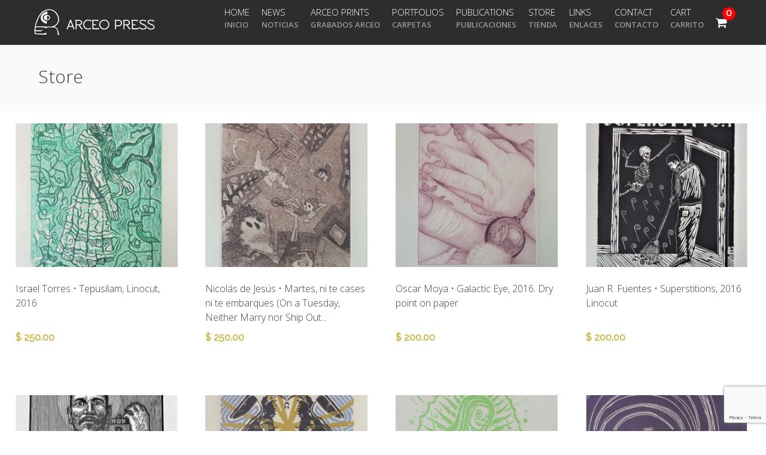

--- FILE ---
content_type: text/html; charset=UTF-8
request_url: https://arceopress.com/categoria-producto/superstitions-vol-2/
body_size: 74414
content:
<!DOCTYPE html>
<html lang="en-US">
<head>

    <meta charset="UTF-8" />
    <meta name="viewport" content="width=device-width, initial-scale=1, maximum-scale=1">
    <meta name="description" content="Printmaking collaborations and exhibitions with an international approach to collaborate under a common theme">
    <meta name="keywords" content="Arceo Press, printmaking, Chicago, artists, rene arceo, ">
    <meta name="author" content="René Arceo">

    <title>Superstitions Vol 2 &#8211; ArceoPress</title>
<meta name='robots' content='max-image-preview:large' />
<link rel='dns-prefetch' href='//www.google.com' />
<link rel='dns-prefetch' href='//fonts.googleapis.com' />
<link rel="alternate" type="application/rss+xml" title="ArceoPress &raquo; Feed" href="https://arceopress.com/feed/" />
<link rel="alternate" type="application/rss+xml" title="ArceoPress &raquo; Comments Feed" href="https://arceopress.com/comments/feed/" />
<link rel="alternate" type="application/rss+xml" title="ArceoPress &raquo; Superstitions Vol 2 Category Feed" href="https://arceopress.com/categoria-producto/superstitions-vol-2/feed/" />
<style id='wp-img-auto-sizes-contain-inline-css' type='text/css'>
img:is([sizes=auto i],[sizes^="auto," i]){contain-intrinsic-size:3000px 1500px}
/*# sourceURL=wp-img-auto-sizes-contain-inline-css */
</style>
<link rel='stylesheet' id='berocket_aapf_widget-style-css' href='https://arceopress.com/wp-content/plugins/woocommerce-ajax-filters/assets/frontend/css/fullmain.min.css?ver=1.5.2.7' type='text/css' media='all' />
<style id='wp-emoji-styles-inline-css' type='text/css'>

	img.wp-smiley, img.emoji {
		display: inline !important;
		border: none !important;
		box-shadow: none !important;
		height: 1em !important;
		width: 1em !important;
		margin: 0 0.07em !important;
		vertical-align: -0.1em !important;
		background: none !important;
		padding: 0 !important;
	}
/*# sourceURL=wp-emoji-styles-inline-css */
</style>
<style id='wp-block-library-inline-css' type='text/css'>
:root{--wp-block-synced-color:#7a00df;--wp-block-synced-color--rgb:122,0,223;--wp-bound-block-color:var(--wp-block-synced-color);--wp-editor-canvas-background:#ddd;--wp-admin-theme-color:#007cba;--wp-admin-theme-color--rgb:0,124,186;--wp-admin-theme-color-darker-10:#006ba1;--wp-admin-theme-color-darker-10--rgb:0,107,160.5;--wp-admin-theme-color-darker-20:#005a87;--wp-admin-theme-color-darker-20--rgb:0,90,135;--wp-admin-border-width-focus:2px}@media (min-resolution:192dpi){:root{--wp-admin-border-width-focus:1.5px}}.wp-element-button{cursor:pointer}:root .has-very-light-gray-background-color{background-color:#eee}:root .has-very-dark-gray-background-color{background-color:#313131}:root .has-very-light-gray-color{color:#eee}:root .has-very-dark-gray-color{color:#313131}:root .has-vivid-green-cyan-to-vivid-cyan-blue-gradient-background{background:linear-gradient(135deg,#00d084,#0693e3)}:root .has-purple-crush-gradient-background{background:linear-gradient(135deg,#34e2e4,#4721fb 50%,#ab1dfe)}:root .has-hazy-dawn-gradient-background{background:linear-gradient(135deg,#faaca8,#dad0ec)}:root .has-subdued-olive-gradient-background{background:linear-gradient(135deg,#fafae1,#67a671)}:root .has-atomic-cream-gradient-background{background:linear-gradient(135deg,#fdd79a,#004a59)}:root .has-nightshade-gradient-background{background:linear-gradient(135deg,#330968,#31cdcf)}:root .has-midnight-gradient-background{background:linear-gradient(135deg,#020381,#2874fc)}:root{--wp--preset--font-size--normal:16px;--wp--preset--font-size--huge:42px}.has-regular-font-size{font-size:1em}.has-larger-font-size{font-size:2.625em}.has-normal-font-size{font-size:var(--wp--preset--font-size--normal)}.has-huge-font-size{font-size:var(--wp--preset--font-size--huge)}.has-text-align-center{text-align:center}.has-text-align-left{text-align:left}.has-text-align-right{text-align:right}.has-fit-text{white-space:nowrap!important}#end-resizable-editor-section{display:none}.aligncenter{clear:both}.items-justified-left{justify-content:flex-start}.items-justified-center{justify-content:center}.items-justified-right{justify-content:flex-end}.items-justified-space-between{justify-content:space-between}.screen-reader-text{border:0;clip-path:inset(50%);height:1px;margin:-1px;overflow:hidden;padding:0;position:absolute;width:1px;word-wrap:normal!important}.screen-reader-text:focus{background-color:#ddd;clip-path:none;color:#444;display:block;font-size:1em;height:auto;left:5px;line-height:normal;padding:15px 23px 14px;text-decoration:none;top:5px;width:auto;z-index:100000}html :where(.has-border-color){border-style:solid}html :where([style*=border-top-color]){border-top-style:solid}html :where([style*=border-right-color]){border-right-style:solid}html :where([style*=border-bottom-color]){border-bottom-style:solid}html :where([style*=border-left-color]){border-left-style:solid}html :where([style*=border-width]){border-style:solid}html :where([style*=border-top-width]){border-top-style:solid}html :where([style*=border-right-width]){border-right-style:solid}html :where([style*=border-bottom-width]){border-bottom-style:solid}html :where([style*=border-left-width]){border-left-style:solid}html :where(img[class*=wp-image-]){height:auto;max-width:100%}:where(figure){margin:0 0 1em}html :where(.is-position-sticky){--wp-admin--admin-bar--position-offset:var(--wp-admin--admin-bar--height,0px)}@media screen and (max-width:600px){html :where(.is-position-sticky){--wp-admin--admin-bar--position-offset:0px}}

/*# sourceURL=wp-block-library-inline-css */
</style><style id='global-styles-inline-css' type='text/css'>
:root{--wp--preset--aspect-ratio--square: 1;--wp--preset--aspect-ratio--4-3: 4/3;--wp--preset--aspect-ratio--3-4: 3/4;--wp--preset--aspect-ratio--3-2: 3/2;--wp--preset--aspect-ratio--2-3: 2/3;--wp--preset--aspect-ratio--16-9: 16/9;--wp--preset--aspect-ratio--9-16: 9/16;--wp--preset--color--black: #000000;--wp--preset--color--cyan-bluish-gray: #abb8c3;--wp--preset--color--white: #ffffff;--wp--preset--color--pale-pink: #f78da7;--wp--preset--color--vivid-red: #cf2e2e;--wp--preset--color--luminous-vivid-orange: #ff6900;--wp--preset--color--luminous-vivid-amber: #fcb900;--wp--preset--color--light-green-cyan: #7bdcb5;--wp--preset--color--vivid-green-cyan: #00d084;--wp--preset--color--pale-cyan-blue: #8ed1fc;--wp--preset--color--vivid-cyan-blue: #0693e3;--wp--preset--color--vivid-purple: #9b51e0;--wp--preset--gradient--vivid-cyan-blue-to-vivid-purple: linear-gradient(135deg,rgb(6,147,227) 0%,rgb(155,81,224) 100%);--wp--preset--gradient--light-green-cyan-to-vivid-green-cyan: linear-gradient(135deg,rgb(122,220,180) 0%,rgb(0,208,130) 100%);--wp--preset--gradient--luminous-vivid-amber-to-luminous-vivid-orange: linear-gradient(135deg,rgb(252,185,0) 0%,rgb(255,105,0) 100%);--wp--preset--gradient--luminous-vivid-orange-to-vivid-red: linear-gradient(135deg,rgb(255,105,0) 0%,rgb(207,46,46) 100%);--wp--preset--gradient--very-light-gray-to-cyan-bluish-gray: linear-gradient(135deg,rgb(238,238,238) 0%,rgb(169,184,195) 100%);--wp--preset--gradient--cool-to-warm-spectrum: linear-gradient(135deg,rgb(74,234,220) 0%,rgb(151,120,209) 20%,rgb(207,42,186) 40%,rgb(238,44,130) 60%,rgb(251,105,98) 80%,rgb(254,248,76) 100%);--wp--preset--gradient--blush-light-purple: linear-gradient(135deg,rgb(255,206,236) 0%,rgb(152,150,240) 100%);--wp--preset--gradient--blush-bordeaux: linear-gradient(135deg,rgb(254,205,165) 0%,rgb(254,45,45) 50%,rgb(107,0,62) 100%);--wp--preset--gradient--luminous-dusk: linear-gradient(135deg,rgb(255,203,112) 0%,rgb(199,81,192) 50%,rgb(65,88,208) 100%);--wp--preset--gradient--pale-ocean: linear-gradient(135deg,rgb(255,245,203) 0%,rgb(182,227,212) 50%,rgb(51,167,181) 100%);--wp--preset--gradient--electric-grass: linear-gradient(135deg,rgb(202,248,128) 0%,rgb(113,206,126) 100%);--wp--preset--gradient--midnight: linear-gradient(135deg,rgb(2,3,129) 0%,rgb(40,116,252) 100%);--wp--preset--font-size--small: 13px;--wp--preset--font-size--medium: 20px;--wp--preset--font-size--large: 36px;--wp--preset--font-size--x-large: 42px;--wp--preset--spacing--20: 0.44rem;--wp--preset--spacing--30: 0.67rem;--wp--preset--spacing--40: 1rem;--wp--preset--spacing--50: 1.5rem;--wp--preset--spacing--60: 2.25rem;--wp--preset--spacing--70: 3.38rem;--wp--preset--spacing--80: 5.06rem;--wp--preset--shadow--natural: 6px 6px 9px rgba(0, 0, 0, 0.2);--wp--preset--shadow--deep: 12px 12px 50px rgba(0, 0, 0, 0.4);--wp--preset--shadow--sharp: 6px 6px 0px rgba(0, 0, 0, 0.2);--wp--preset--shadow--outlined: 6px 6px 0px -3px rgb(255, 255, 255), 6px 6px rgb(0, 0, 0);--wp--preset--shadow--crisp: 6px 6px 0px rgb(0, 0, 0);}:where(.is-layout-flex){gap: 0.5em;}:where(.is-layout-grid){gap: 0.5em;}body .is-layout-flex{display: flex;}.is-layout-flex{flex-wrap: wrap;align-items: center;}.is-layout-flex > :is(*, div){margin: 0;}body .is-layout-grid{display: grid;}.is-layout-grid > :is(*, div){margin: 0;}:where(.wp-block-columns.is-layout-flex){gap: 2em;}:where(.wp-block-columns.is-layout-grid){gap: 2em;}:where(.wp-block-post-template.is-layout-flex){gap: 1.25em;}:where(.wp-block-post-template.is-layout-grid){gap: 1.25em;}.has-black-color{color: var(--wp--preset--color--black) !important;}.has-cyan-bluish-gray-color{color: var(--wp--preset--color--cyan-bluish-gray) !important;}.has-white-color{color: var(--wp--preset--color--white) !important;}.has-pale-pink-color{color: var(--wp--preset--color--pale-pink) !important;}.has-vivid-red-color{color: var(--wp--preset--color--vivid-red) !important;}.has-luminous-vivid-orange-color{color: var(--wp--preset--color--luminous-vivid-orange) !important;}.has-luminous-vivid-amber-color{color: var(--wp--preset--color--luminous-vivid-amber) !important;}.has-light-green-cyan-color{color: var(--wp--preset--color--light-green-cyan) !important;}.has-vivid-green-cyan-color{color: var(--wp--preset--color--vivid-green-cyan) !important;}.has-pale-cyan-blue-color{color: var(--wp--preset--color--pale-cyan-blue) !important;}.has-vivid-cyan-blue-color{color: var(--wp--preset--color--vivid-cyan-blue) !important;}.has-vivid-purple-color{color: var(--wp--preset--color--vivid-purple) !important;}.has-black-background-color{background-color: var(--wp--preset--color--black) !important;}.has-cyan-bluish-gray-background-color{background-color: var(--wp--preset--color--cyan-bluish-gray) !important;}.has-white-background-color{background-color: var(--wp--preset--color--white) !important;}.has-pale-pink-background-color{background-color: var(--wp--preset--color--pale-pink) !important;}.has-vivid-red-background-color{background-color: var(--wp--preset--color--vivid-red) !important;}.has-luminous-vivid-orange-background-color{background-color: var(--wp--preset--color--luminous-vivid-orange) !important;}.has-luminous-vivid-amber-background-color{background-color: var(--wp--preset--color--luminous-vivid-amber) !important;}.has-light-green-cyan-background-color{background-color: var(--wp--preset--color--light-green-cyan) !important;}.has-vivid-green-cyan-background-color{background-color: var(--wp--preset--color--vivid-green-cyan) !important;}.has-pale-cyan-blue-background-color{background-color: var(--wp--preset--color--pale-cyan-blue) !important;}.has-vivid-cyan-blue-background-color{background-color: var(--wp--preset--color--vivid-cyan-blue) !important;}.has-vivid-purple-background-color{background-color: var(--wp--preset--color--vivid-purple) !important;}.has-black-border-color{border-color: var(--wp--preset--color--black) !important;}.has-cyan-bluish-gray-border-color{border-color: var(--wp--preset--color--cyan-bluish-gray) !important;}.has-white-border-color{border-color: var(--wp--preset--color--white) !important;}.has-pale-pink-border-color{border-color: var(--wp--preset--color--pale-pink) !important;}.has-vivid-red-border-color{border-color: var(--wp--preset--color--vivid-red) !important;}.has-luminous-vivid-orange-border-color{border-color: var(--wp--preset--color--luminous-vivid-orange) !important;}.has-luminous-vivid-amber-border-color{border-color: var(--wp--preset--color--luminous-vivid-amber) !important;}.has-light-green-cyan-border-color{border-color: var(--wp--preset--color--light-green-cyan) !important;}.has-vivid-green-cyan-border-color{border-color: var(--wp--preset--color--vivid-green-cyan) !important;}.has-pale-cyan-blue-border-color{border-color: var(--wp--preset--color--pale-cyan-blue) !important;}.has-vivid-cyan-blue-border-color{border-color: var(--wp--preset--color--vivid-cyan-blue) !important;}.has-vivid-purple-border-color{border-color: var(--wp--preset--color--vivid-purple) !important;}.has-vivid-cyan-blue-to-vivid-purple-gradient-background{background: var(--wp--preset--gradient--vivid-cyan-blue-to-vivid-purple) !important;}.has-light-green-cyan-to-vivid-green-cyan-gradient-background{background: var(--wp--preset--gradient--light-green-cyan-to-vivid-green-cyan) !important;}.has-luminous-vivid-amber-to-luminous-vivid-orange-gradient-background{background: var(--wp--preset--gradient--luminous-vivid-amber-to-luminous-vivid-orange) !important;}.has-luminous-vivid-orange-to-vivid-red-gradient-background{background: var(--wp--preset--gradient--luminous-vivid-orange-to-vivid-red) !important;}.has-very-light-gray-to-cyan-bluish-gray-gradient-background{background: var(--wp--preset--gradient--very-light-gray-to-cyan-bluish-gray) !important;}.has-cool-to-warm-spectrum-gradient-background{background: var(--wp--preset--gradient--cool-to-warm-spectrum) !important;}.has-blush-light-purple-gradient-background{background: var(--wp--preset--gradient--blush-light-purple) !important;}.has-blush-bordeaux-gradient-background{background: var(--wp--preset--gradient--blush-bordeaux) !important;}.has-luminous-dusk-gradient-background{background: var(--wp--preset--gradient--luminous-dusk) !important;}.has-pale-ocean-gradient-background{background: var(--wp--preset--gradient--pale-ocean) !important;}.has-electric-grass-gradient-background{background: var(--wp--preset--gradient--electric-grass) !important;}.has-midnight-gradient-background{background: var(--wp--preset--gradient--midnight) !important;}.has-small-font-size{font-size: var(--wp--preset--font-size--small) !important;}.has-medium-font-size{font-size: var(--wp--preset--font-size--medium) !important;}.has-large-font-size{font-size: var(--wp--preset--font-size--large) !important;}.has-x-large-font-size{font-size: var(--wp--preset--font-size--x-large) !important;}
/*# sourceURL=global-styles-inline-css */
</style>

<style id='classic-theme-styles-inline-css' type='text/css'>
/*! This file is auto-generated */
.wp-block-button__link{color:#fff;background-color:#32373c;border-radius:9999px;box-shadow:none;text-decoration:none;padding:calc(.667em + 2px) calc(1.333em + 2px);font-size:1.125em}.wp-block-file__button{background:#32373c;color:#fff;text-decoration:none}
/*# sourceURL=/wp-includes/css/classic-themes.min.css */
</style>
<link rel='stylesheet' id='contact-form-7-css' href='https://arceopress.com/wp-content/plugins/contact-form-7/includes/css/styles.css?ver=5.3.2' type='text/css' media='all' />
<link rel='stylesheet' id='rs-plugin-settings-css' href='https://arceopress.com/wp-content/plugins/revslider/public/assets/css/rs6.css?ver=6.2.19' type='text/css' media='all' />
<style id='rs-plugin-settings-inline-css' type='text/css'>
#rs-demo-id {}
/*# sourceURL=rs-plugin-settings-inline-css */
</style>
<link rel='stylesheet' id='woocommerce-layout-css' href='https://arceopress.com/wp-content/plugins/woocommerce/assets/css/woocommerce-layout.css?ver=4.8.0' type='text/css' media='all' />
<link rel='stylesheet' id='woocommerce-smallscreen-css' href='https://arceopress.com/wp-content/plugins/woocommerce/assets/css/woocommerce-smallscreen.css?ver=4.8.0' type='text/css' media='only screen and (max-width: 768px)' />
<link rel='stylesheet' id='woocommerce-general-css' href='https://arceopress.com/wp-content/plugins/woocommerce/assets/css/woocommerce.css?ver=4.8.0' type='text/css' media='all' />
<style id='woocommerce-inline-inline-css' type='text/css'>
.woocommerce form .form-row .required { visibility: visible; }
/*# sourceURL=woocommerce-inline-inline-css */
</style>
<link rel='stylesheet' id='google-font-body-css' href='//fonts.googleapis.com/css?family=Raleway&#038;ver=6.9' type='text/css' media='all' />
<link rel='stylesheet' id='google-font-heading-css' href='//fonts.googleapis.com/css?family=Open+Sans%3A300%2C300%2C600&#038;ver=6.9' type='text/css' media='all' />
<link rel='stylesheet' id='google-font-third-css' href='//fonts.googleapis.com/css?family=Indie+Flower&#038;ver=6.9' type='text/css' media='all' />
<link rel='stylesheet' id='font-awesomes-css' href='https://arceopress.com/wp-content/themes/north/css/font-awesome/css/font-awesome.min.css?ver=4.7' type='text/css' media='all' />
<link rel='stylesheet' id='animate-css' href='https://arceopress.com/wp-content/themes/north/css/scripts/animate.min.css?ver=6.9' type='text/css' media='all' />
<link rel='stylesheet' id='elements-css' href='https://arceopress.com/wp-content/themes/north/css/elements.css?ver=4.9.4' type='text/css' media='all' />
<link rel='stylesheet' id='bootstrap-css' href='https://arceopress.com/wp-content/themes/north/css/bootstrap.min.css?ver=6.9' type='text/css' media='all' />
<link rel='stylesheet' id='theme-styles-css' href='https://arceopress.com/wp-content/themes/north/style.css?ver=4.9.4' type='text/css' media='all' />
<link rel='stylesheet' id='socials-css' href='https://arceopress.com/wp-content/themes/north/css/socials.css?ver=6.9' type='text/css' media='all' />
<link rel='stylesheet' id='layout-tone-css' href='https://arceopress.com/wp-content/themes/north/css/skins/dark.css?ver=4.9.4' type='text/css' media='all' />
<link rel='stylesheet' id='north-responsive-css' href='https://arceopress.com/wp-content/themes/north/css/responsive.css?ver=4.9.4' type='text/css' media='all' />
<link rel='stylesheet' id='north-dynamic-css-css' href='https://arceopress.com/wp-admin/admin-ajax.php?action=north_dynamic_css&#038;ver=6.9' type='text/css' media='all' />
<link rel='stylesheet' id='woocommerce-custom-css' href='https://arceopress.com/wp-content/themes/north/woocommerce/assets/woocommerce-styling.css?ver=6.9' type='text/css' media='all' />
<link rel='stylesheet' id='font-awesome-css' href='https://arceopress.com/wp-content/plugins/woocommerce-ajax-filters/berocket/assets/css/font-awesome.min.css?ver=6.9' type='text/css' media='all' />
<link rel='stylesheet' id='dflip-style-css' href='https://arceopress.com/wp-content/plugins/3d-flipbook-dflip-lite/assets/css/dflip.min.css?ver=2.3.48' type='text/css' media='all' />
<script type="text/javascript" src="https://arceopress.com/wp-includes/js/jquery/jquery.min.js?ver=3.7.1" id="jquery-core-js"></script>
<script type="text/javascript" src="https://arceopress.com/wp-includes/js/jquery/jquery-migrate.min.js?ver=3.4.1" id="jquery-migrate-js"></script>
<script type="text/javascript" src="https://arceopress.com/wp-content/plugins/revslider/public/assets/js/rbtools.min.js?ver=6.2.19" id="tp-tools-js"></script>
<script type="text/javascript" src="https://arceopress.com/wp-content/plugins/revslider/public/assets/js/rs6.min.js?ver=6.2.19" id="revmin-js"></script>
<script type="text/javascript" src="https://arceopress.com/wp-content/plugins/woocommerce/assets/js/jquery-blockui/jquery.blockUI.min.js?ver=2.70" id="jquery-blockui-js"></script>
<script type="text/javascript" id="wc-add-to-cart-js-extra">
/* <![CDATA[ */
var wc_add_to_cart_params = {"ajax_url":"/wp-admin/admin-ajax.php","wc_ajax_url":"/?wc-ajax=%%endpoint%%","i18n_view_cart":"View cart","cart_url":"https://arceopress.com/cart/","is_cart":"","cart_redirect_after_add":"no"};
//# sourceURL=wc-add-to-cart-js-extra
/* ]]> */
</script>
<script type="text/javascript" src="https://arceopress.com/wp-content/plugins/woocommerce/assets/js/frontend/add-to-cart.min.js?ver=4.8.0" id="wc-add-to-cart-js"></script>
<script type="text/javascript" src="https://arceopress.com/wp-content/plugins/js_composer/assets/js/vendors/woocommerce-add-to-cart.js?ver=6.2.0" id="vc_woocommerce-add-to-cart-js-js"></script>
<script type="text/javascript" src="https://arceopress.com/wp-content/themes/north/js/waypoints.min.js?ver=6.9" id="waypoints-js"></script>
<script type="text/javascript" src="https://arceopress.com/wp-content/themes/north/js/jquery.appear.js?ver=6.9" id="jappear-js"></script>
<link rel="https://api.w.org/" href="https://arceopress.com/wp-json/" /><link rel="EditURI" type="application/rsd+xml" title="RSD" href="https://arceopress.com/xmlrpc.php?rsd" />
<style></style>	<noscript><style>.woocommerce-product-gallery{ opacity: 1 !important; }</style></noscript>
	<meta name="generator" content="Powered by WPBakery Page Builder - drag and drop page builder for WordPress."/>
<meta name="generator" content="Powered by Slider Revolution 6.2.19 - responsive, Mobile-Friendly Slider Plugin for WordPress with comfortable drag and drop interface." />
<link rel="icon" href="https://arceopress.com/wp-content/uploads/2021/01/favicon.png" sizes="32x32" />
<link rel="icon" href="https://arceopress.com/wp-content/uploads/2021/01/favicon.png" sizes="192x192" />
<link rel="apple-touch-icon" href="https://arceopress.com/wp-content/uploads/2021/01/favicon.png" />
<meta name="msapplication-TileImage" content="https://arceopress.com/wp-content/uploads/2021/01/favicon.png" />
<script type="text/javascript">function setREVStartSize(e){
			//window.requestAnimationFrame(function() {				 
				window.RSIW = window.RSIW===undefined ? window.innerWidth : window.RSIW;	
				window.RSIH = window.RSIH===undefined ? window.innerHeight : window.RSIH;	
				try {								
					var pw = document.getElementById(e.c).parentNode.offsetWidth,
						newh;
					pw = pw===0 || isNaN(pw) ? window.RSIW : pw;
					e.tabw = e.tabw===undefined ? 0 : parseInt(e.tabw);
					e.thumbw = e.thumbw===undefined ? 0 : parseInt(e.thumbw);
					e.tabh = e.tabh===undefined ? 0 : parseInt(e.tabh);
					e.thumbh = e.thumbh===undefined ? 0 : parseInt(e.thumbh);
					e.tabhide = e.tabhide===undefined ? 0 : parseInt(e.tabhide);
					e.thumbhide = e.thumbhide===undefined ? 0 : parseInt(e.thumbhide);
					e.mh = e.mh===undefined || e.mh=="" || e.mh==="auto" ? 0 : parseInt(e.mh,0);		
					if(e.layout==="fullscreen" || e.l==="fullscreen") 						
						newh = Math.max(e.mh,window.RSIH);					
					else{					
						e.gw = Array.isArray(e.gw) ? e.gw : [e.gw];
						for (var i in e.rl) if (e.gw[i]===undefined || e.gw[i]===0) e.gw[i] = e.gw[i-1];					
						e.gh = e.el===undefined || e.el==="" || (Array.isArray(e.el) && e.el.length==0)? e.gh : e.el;
						e.gh = Array.isArray(e.gh) ? e.gh : [e.gh];
						for (var i in e.rl) if (e.gh[i]===undefined || e.gh[i]===0) e.gh[i] = e.gh[i-1];
											
						var nl = new Array(e.rl.length),
							ix = 0,						
							sl;					
						e.tabw = e.tabhide>=pw ? 0 : e.tabw;
						e.thumbw = e.thumbhide>=pw ? 0 : e.thumbw;
						e.tabh = e.tabhide>=pw ? 0 : e.tabh;
						e.thumbh = e.thumbhide>=pw ? 0 : e.thumbh;					
						for (var i in e.rl) nl[i] = e.rl[i]<window.RSIW ? 0 : e.rl[i];
						sl = nl[0];									
						for (var i in nl) if (sl>nl[i] && nl[i]>0) { sl = nl[i]; ix=i;}															
						var m = pw>(e.gw[ix]+e.tabw+e.thumbw) ? 1 : (pw-(e.tabw+e.thumbw)) / (e.gw[ix]);					
						newh =  (e.gh[ix] * m) + (e.tabh + e.thumbh);
					}				
					if(window.rs_init_css===undefined) window.rs_init_css = document.head.appendChild(document.createElement("style"));					
					document.getElementById(e.c).height = newh+"px";
					window.rs_init_css.innerHTML += "#"+e.c+"_wrapper { height: "+newh+"px }";				
				} catch(e){
					console.log("Failure at Presize of Slider:" + e)
				}					   
			//});
		  };</script>
<noscript><style> .wpb_animate_when_almost_visible { opacity: 1; }</style></noscript>    
    <!-- Google tag (gtag.js) -->
<script async src="https://www.googletagmanager.com/gtag/js?id=UA-116900101-1"></script>
<script>
  window.dataLayer = window.dataLayer || [];
  function gtag(){dataLayer.push(arguments);}
  gtag('js', new Date());

  gtag('config', 'UA-116900101-1');
</script>

</head>

<body class="archive tax-product_cat term-superstitions-vol-2 term-215 wp-theme-north theme-north woocommerce woocommerce-page woocommerce-no-js header-sticky wpb-js-composer js-comp-ver-6.2.0 vc_responsive">
    
    

	<section id="home"></section>

			<!-- Page Loader -->
		<section id="pageloader" class="white-bg">
			<div class="outter dark-border">
				<div class="mid dark-border"></div>
			</div>
		</section>
		


	<nav id="navigation-sticky" class="dark-nav navbar-style2">

		<div class="nav-inner">
			<div class="logo">
				<!-- Navigation Logo Link -->
				<a href="https://arceopress.com" class="scroll">
					<img class="site_logo" src="https://arceopress.com/wp-content/uploads/2021/01/logo.png" alt="ArceoPress">				</a>
			</div>
      			<!-- Mobile Menu Button -->
			<a class="mobile-nav-button colored"><i class="fa fa-bars"></i></a>
			<!-- Navigation Menu -->
			<div class="nav-menu nav-menu-desktop clearfix semibold">

				<ul id="menu-main" class="nav uppercase font-primary"><li id="menu-item-1041" class="menu-item menu-item-type-custom menu-item-object-custom"><a href="https://arceopress.com/#home">Home<br/> <span class="sub">Inicio</span></a></li>
<li id="menu-item-3471" class="menu-item menu-item-type-post_type menu-item-object-page"><a href="https://arceopress.com/news/">News<br/> <span class="sub">Noticias</span></a></li>
<li id="menu-item-3157" class="menu-item menu-item-type-post_type menu-item-object-page"><a href="https://arceopress.com/arceo-prints/">Arceo Prints<br/> <span class="sub">Grabados Arceo</span></a></li>
<li id="menu-item-3260" class="menu-item menu-item-type-post_type menu-item-object-page"><a href="https://arceopress.com/portfolios/">Portfolios<br/> <span class="sub">Carpetas</span></a></li>
<li id="menu-item-4274" class="menu-item menu-item-type-post_type menu-item-object-page"><a href="https://arceopress.com/publications/">Publications<br/> <span class="sub">Publicaciones</span></a></li>
<li id="menu-item-2097" class="menu-item menu-item-type-post_type menu-item-object-page"><a href="https://arceopress.com/store/">Store<br/> <span class="sub">Tienda</span></a></li>
<li id="menu-item-3763" class="menu-item menu-item-type-post_type menu-item-object-page"><a href="https://arceopress.com/links/">Links<br/> <span class="sub">Enlaces</span></a></li>
<li id="menu-item-3538" class="menu-item menu-item-type-post_type menu-item-object-page"><a href="https://arceopress.com/contact/">Contact<br/> <span class="sub">Contacto</span></a></li>
<li id="menu-item-4094" class="menu-item menu-item-type-post_type menu-item-object-page"><a href="https://arceopress.com/cart/">Cart<br/> <span class="sub">Carrito</span></a></li>
</ul>
	<div id="woo-nav-cart" class="nav-cart nav-cart-inactive">
		<div class="nav-cart-content">
			<div class="pulsed"></div>
			<a class="cart-customlocation" href="https://arceopress.com/cart/" title="View your shopping cart">0 items</a>
			
			<i class="fa fa-shopping-cart"></i>
			<!-- <span class="woo-cart-count">0</span> -->
		</div>
		<div class="nav-cart-products">
			<div class="widget_shopping_cart"><div class="widget_shopping_cart_content"></div></div>
		</div>
	</div>


			</div>
			<div class="nav-menu nav-menu-mobile clearfix semibold">

				<ul id="menu-main-1" class="nav uppercase font-primary"><li id="menu-item-1041" class="menu-item menu-item-type-custom menu-item-object-custom"><a href="https://arceopress.com/#home">Home / <span class="sub">Inicio</span></a></li>
<li id="menu-item-3471" class="menu-item menu-item-type-post_type menu-item-object-page"><a href="https://arceopress.com/news/">News / <span class="sub">Noticias</span></a></li>
<li id="menu-item-3157" class="menu-item menu-item-type-post_type menu-item-object-page"><a href="https://arceopress.com/arceo-prints/">Arceo Prints / <span class="sub">Grabados Arceo</span></a></li>
<li id="menu-item-3260" class="menu-item menu-item-type-post_type menu-item-object-page"><a href="https://arceopress.com/portfolios/">Portfolios / <span class="sub">Carpetas</span></a></li>
<li id="menu-item-4274" class="menu-item menu-item-type-post_type menu-item-object-page"><a href="https://arceopress.com/publications/">Publications / <span class="sub">Publicaciones</span></a></li>
<li id="menu-item-2097" class="menu-item menu-item-type-post_type menu-item-object-page"><a href="https://arceopress.com/store/">Store / <span class="sub">Tienda</span></a></li>
<li id="menu-item-3763" class="menu-item menu-item-type-post_type menu-item-object-page"><a href="https://arceopress.com/links/">Links / <span class="sub">Enlaces</span></a></li>
<li id="menu-item-3538" class="menu-item menu-item-type-post_type menu-item-object-page"><a href="https://arceopress.com/contact/">Contact / <span class="sub">Contacto</span></a></li>
<li id="menu-item-4094" class="menu-item menu-item-type-post_type menu-item-object-page"><a href="https://arceopress.com/cart/">Cart / <span class="sub">Carrito</span></a></li>
</ul>
	<div id="woo-nav-cart" class="nav-cart nav-cart-inactive">
		<div class="nav-cart-content">
			<div class="pulsed"></div>
			<a class="cart-customlocation" href="https://arceopress.com/cart/" title="View your shopping cart">0 items</a>
			
			<i class="fa fa-shopping-cart"></i>
			<!-- <span class="woo-cart-count">0</span> -->
		</div>
		<div class="nav-cart-products">
			<div class="widget_shopping_cart"><div class="widget_shopping_cart_content"></div></div>
		</div>
	</div>

				
				
				

			</div>
		</div>
	</nav>

	
		<section id="page-title" class="page_header">
			<div class="page_header_inner clearfix">
				<div class="p_head_left f-left">
					<h1 class="p-header font-primary uppercase">
						Store					</h1>
									</div>

				
			</div>
		</section>

		
	<div id="page-content">

<div class="page-holder page-layout-fullwidth">

	<div class="innerx clearfix"><div id="primary" class="content-area"><main id="main" class="site-main" role="main">
		
			<h1 class="page-title">Superstitions Vol 2</h1>

		
		
		
			<div class="woocommerce-notices-wrapper"></div><p class="woocommerce-result-count">
	Showing all 20 results</p>
<form class="woocommerce-ordering" method="get">
	<select name="orderby" class="orderby" aria-label="Shop order">
					<option value="popularity" >Sort by popularity</option>
					<option value="date" >Sort by latest</option>
					<option value="price" >Sort by price: low to high</option>
					<option value="price-desc"  selected='selected'>Sort by price: high to low</option>
			</select>
	<input type="hidden" name="paged" value="1" />
	</form>

			<ul class="products columns-999">

				
				
					<li class="product type-product post-2549 status-publish first instock product_cat-superstitions-vol-2 has-post-thumbnail taxable shipping-taxable purchasable product-type-simple">
	<a href="https://arceopress.com/producto/israel-torres-tepusilam-linocut-2016/" class="woocommerce-LoopProduct-link woocommerce-loop-product__link"><div class="product-thumbnail-wrap"><img width="300" height="300" src="https://arceopress.com/wp-content/uploads/2021/01/Israel_Torres-300x300.jpg" class="attachment-woocommerce_thumbnail size-woocommerce_thumbnail" alt="" decoding="async" fetchpriority="high" srcset="https://arceopress.com/wp-content/uploads/2021/01/Israel_Torres-300x300.jpg 300w, https://arceopress.com/wp-content/uploads/2021/01/Israel_Torres-100x100.jpg 100w, https://arceopress.com/wp-content/uploads/2021/01/Israel_Torres-150x150.jpg 150w, https://arceopress.com/wp-content/uploads/2021/01/Israel_Torres-450x450.jpg 450w" sizes="(max-width: 300px) 100vw, 300px" /><div class="product-overlay-add"><a href="?add-to-cart=2549" data-quantity="1" class="button product_type_simple add_to_cart_button ajax_add_to_cart" data-product_id="2549" data-product_sku="" aria-label="Add &ldquo;Israel Torres • Tepusilam, Linocut, 2016&rdquo; to your cart" rel="nofollow">Add to cart</a></div></div><h2 class="woocommerce-loop-product__title">Israel Torres • Tepusilam, Linocut, 2016</h2>
	<span class="price"><span class="woocommerce-Price-amount amount" style="padding-right:20px;"><bdi><strong><span class="woocommerce-Price-currencySymbol">&#36;</span>&nbsp;250.00</strong></bdi></span></span>
</a></li>

				
					<li class="product type-product post-2529 status-publish instock product_cat-superstitions-vol-2 has-post-thumbnail taxable shipping-taxable purchasable product-type-simple">
	<a href="https://arceopress.com/producto/nicolas-de-jesus-martes-ni-te-cases-ni-te-embarques-on-a-tuesday-neither-marry-nor-ship-out-2016-etching-aquatint/" class="woocommerce-LoopProduct-link woocommerce-loop-product__link"><div class="product-thumbnail-wrap"><img width="300" height="300" src="https://arceopress.com/wp-content/uploads/2021/01/Nicolas_de_Jesus-300x300.jpg" class="attachment-woocommerce_thumbnail size-woocommerce_thumbnail" alt="" decoding="async" srcset="https://arceopress.com/wp-content/uploads/2021/01/Nicolas_de_Jesus-300x300.jpg 300w, https://arceopress.com/wp-content/uploads/2021/01/Nicolas_de_Jesus-100x100.jpg 100w, https://arceopress.com/wp-content/uploads/2021/01/Nicolas_de_Jesus-150x150.jpg 150w, https://arceopress.com/wp-content/uploads/2021/01/Nicolas_de_Jesus-450x450.jpg 450w" sizes="(max-width: 300px) 100vw, 300px" /><div class="product-overlay-add"><a href="?add-to-cart=2529" data-quantity="1" class="button product_type_simple add_to_cart_button ajax_add_to_cart" data-product_id="2529" data-product_sku="" aria-label="Add &ldquo;Nicolás de Jesús • Martes, ni te cases ni te embarques (On a Tuesday, Neither Marry nor Ship Out), 2016 Etching &amp; Aquatint&rdquo; to your cart" rel="nofollow">Add to cart</a></div></div><h2 class="woocommerce-loop-product__title">Nicolás de Jesús • Martes, ni te cases ni te embarques (On a Tuesday, Neither Marry nor Ship Out...</h2>
	<span class="price"><span class="woocommerce-Price-amount amount" style="padding-right:20px;"><bdi><strong><span class="woocommerce-Price-currencySymbol">&#36;</span>&nbsp;250.00</strong></bdi></span></span>
</a></li>

				
					<li class="product type-product post-2542 status-publish instock product_cat-superstitions-vol-2 has-post-thumbnail taxable shipping-taxable purchasable product-type-simple">
	<a href="https://arceopress.com/producto/oscar-moya-galactic-eye-2016-dry-point-on-paper/" class="woocommerce-LoopProduct-link woocommerce-loop-product__link"><div class="product-thumbnail-wrap"><img width="300" height="300" src="https://arceopress.com/wp-content/uploads/2021/01/Oscar_Moya-300x300.jpg" class="attachment-woocommerce_thumbnail size-woocommerce_thumbnail" alt="" decoding="async" srcset="https://arceopress.com/wp-content/uploads/2021/01/Oscar_Moya-300x300.jpg 300w, https://arceopress.com/wp-content/uploads/2021/01/Oscar_Moya-100x100.jpg 100w, https://arceopress.com/wp-content/uploads/2021/01/Oscar_Moya-150x150.jpg 150w, https://arceopress.com/wp-content/uploads/2021/01/Oscar_Moya-450x450.jpg 450w" sizes="(max-width: 300px) 100vw, 300px" /><div class="product-overlay-add"><a href="?add-to-cart=2542" data-quantity="1" class="button product_type_simple add_to_cart_button ajax_add_to_cart" data-product_id="2542" data-product_sku="" aria-label="Add &ldquo;Oscar Moya • Galactic Eye, 2016. Dry point on paper&rdquo; to your cart" rel="nofollow">Add to cart</a></div></div><h2 class="woocommerce-loop-product__title">Oscar Moya • Galactic Eye, 2016. Dry point on paper</h2>
	<span class="price"><span class="woocommerce-Price-amount amount" style="padding-right:20px;"><bdi><strong><span class="woocommerce-Price-currencySymbol">&#36;</span>&nbsp;200.00</strong></bdi></span></span>
</a></li>

				
					<li class="product type-product post-2530 status-publish instock product_cat-superstitions-vol-2 has-post-thumbnail taxable shipping-taxable purchasable product-type-simple">
	<a href="https://arceopress.com/producto/juan-r-fuentes-superstitions-2016-linocut/" class="woocommerce-LoopProduct-link woocommerce-loop-product__link"><div class="product-thumbnail-wrap"><img width="300" height="300" src="https://arceopress.com/wp-content/uploads/2021/01/Juan_R_Fuentes-300x300.jpg" class="attachment-woocommerce_thumbnail size-woocommerce_thumbnail" alt="" decoding="async" loading="lazy" srcset="https://arceopress.com/wp-content/uploads/2021/01/Juan_R_Fuentes-300x300.jpg 300w, https://arceopress.com/wp-content/uploads/2021/01/Juan_R_Fuentes-100x100.jpg 100w, https://arceopress.com/wp-content/uploads/2021/01/Juan_R_Fuentes-150x150.jpg 150w, https://arceopress.com/wp-content/uploads/2021/01/Juan_R_Fuentes-450x450.jpg 450w" sizes="auto, (max-width: 300px) 100vw, 300px" /><div class="product-overlay-add"><a href="?add-to-cart=2530" data-quantity="1" class="button product_type_simple add_to_cart_button ajax_add_to_cart" data-product_id="2530" data-product_sku="" aria-label="Add &ldquo;Juan R. Fuentes • Superstitions, 2016 Linocut&rdquo; to your cart" rel="nofollow">Add to cart</a></div></div><h2 class="woocommerce-loop-product__title">Juan R. Fuentes • Superstitions, 2016 Linocut</h2>
	<span class="price"><span class="woocommerce-Price-amount amount" style="padding-right:20px;"><bdi><strong><span class="woocommerce-Price-currencySymbol">&#36;</span>&nbsp;200.00</strong></bdi></span></span>
</a></li>

				
					<li class="product type-product post-2527 status-publish instock product_cat-superstitions-vol-2 has-post-thumbnail taxable shipping-taxable purchasable product-type-simple">
	<a href="https://arceopress.com/producto/carlos-barberena-salao-2016-woodcut/" class="woocommerce-LoopProduct-link woocommerce-loop-product__link"><div class="product-thumbnail-wrap"><img width="300" height="300" src="https://arceopress.com/wp-content/uploads/2021/01/Carlos_Barberena-300x300.jpg" class="attachment-woocommerce_thumbnail size-woocommerce_thumbnail" alt="" decoding="async" loading="lazy" srcset="https://arceopress.com/wp-content/uploads/2021/01/Carlos_Barberena-300x300.jpg 300w, https://arceopress.com/wp-content/uploads/2021/01/Carlos_Barberena-100x100.jpg 100w, https://arceopress.com/wp-content/uploads/2021/01/Carlos_Barberena-150x150.jpg 150w, https://arceopress.com/wp-content/uploads/2021/01/Carlos_Barberena-450x450.jpg 450w" sizes="auto, (max-width: 300px) 100vw, 300px" /><div class="product-overlay-add"><a href="?add-to-cart=2527" data-quantity="1" class="button product_type_simple add_to_cart_button ajax_add_to_cart" data-product_id="2527" data-product_sku="" aria-label="Add &ldquo;Carlos Barberena • Salao, 2016 Woodcut&rdquo; to your cart" rel="nofollow">Add to cart</a></div></div><h2 class="woocommerce-loop-product__title">Carlos Barberena • Salao, 2016 Woodcut</h2>
	<span class="price"><span class="woocommerce-Price-amount amount" style="padding-right:20px;"><bdi><strong><span class="woocommerce-Price-currencySymbol">&#36;</span>&nbsp;200.00</strong></bdi></span></span>
</a></li>

				
					<li class="product type-product post-2548 status-publish instock product_cat-superstitions-vol-2 has-post-thumbnail taxable shipping-taxable purchasable product-type-simple">
	<a href="https://arceopress.com/producto/alexander-sutphen-curse-of-the-billy-goat-linocut/" class="woocommerce-LoopProduct-link woocommerce-loop-product__link"><div class="product-thumbnail-wrap"><img width="300" height="300" src="https://arceopress.com/wp-content/uploads/2021/01/Alexander_Sutphen-300x300.jpg" class="attachment-woocommerce_thumbnail size-woocommerce_thumbnail" alt="" decoding="async" loading="lazy" srcset="https://arceopress.com/wp-content/uploads/2021/01/Alexander_Sutphen-300x300.jpg 300w, https://arceopress.com/wp-content/uploads/2021/01/Alexander_Sutphen-100x100.jpg 100w, https://arceopress.com/wp-content/uploads/2021/01/Alexander_Sutphen-150x150.jpg 150w, https://arceopress.com/wp-content/uploads/2021/01/Alexander_Sutphen-450x450.jpg 450w" sizes="auto, (max-width: 300px) 100vw, 300px" /><div class="product-overlay-add"><a href="?add-to-cart=2548" data-quantity="1" class="button product_type_simple add_to_cart_button ajax_add_to_cart" data-product_id="2548" data-product_sku="" aria-label="Add &ldquo;Alexander Sutphen • Curse of the Billy Goat, Linocut&rdquo; to your cart" rel="nofollow">Add to cart</a></div></div><h2 class="woocommerce-loop-product__title">Alexander Sutphen • Curse of the Billy Goat, Linocut</h2>
	<span class="price"><span class="woocommerce-Price-amount amount" style="padding-right:20px;"><bdi><strong><span class="woocommerce-Price-currencySymbol">&#36;</span>&nbsp;175.00</strong></bdi></span></span>
</a></li>

				
					<li class="product type-product post-2547 status-publish instock product_cat-superstitions-vol-2 has-post-thumbnail taxable shipping-taxable purchasable product-type-simple">
	<a href="https://arceopress.com/producto/chema-skandal-superstonantzitious-serigraph-and-linocut-2017/" class="woocommerce-LoopProduct-link woocommerce-loop-product__link"><div class="product-thumbnail-wrap"><img width="300" height="300" src="https://arceopress.com/wp-content/uploads/2021/01/CHema_Skandal-300x300.jpg" class="attachment-woocommerce_thumbnail size-woocommerce_thumbnail" alt="" decoding="async" loading="lazy" srcset="https://arceopress.com/wp-content/uploads/2021/01/CHema_Skandal-300x300.jpg 300w, https://arceopress.com/wp-content/uploads/2021/01/CHema_Skandal-100x100.jpg 100w, https://arceopress.com/wp-content/uploads/2021/01/CHema_Skandal-150x150.jpg 150w, https://arceopress.com/wp-content/uploads/2021/01/CHema_Skandal-450x450.jpg 450w" sizes="auto, (max-width: 300px) 100vw, 300px" /><div class="product-overlay-add"><a href="?add-to-cart=2547" data-quantity="1" class="button product_type_simple add_to_cart_button ajax_add_to_cart" data-product_id="2547" data-product_sku="" aria-label="Add &ldquo;CHema Skandal • Superstonantzitious, Serigraph and linocut, 2017&rdquo; to your cart" rel="nofollow">Add to cart</a></div></div><h2 class="woocommerce-loop-product__title">CHema Skandal • Superstonantzitious, Serigraph and linocut, 2017</h2>
	<span class="price"><span class="woocommerce-Price-amount amount" style="padding-right:20px;"><bdi><strong><span class="woocommerce-Price-currencySymbol">&#36;</span>&nbsp;175.00</strong></bdi></span></span>
</a></li>

				
					<li class="product type-product post-2546 status-publish instock product_cat-superstitions-vol-2 has-post-thumbnail taxable shipping-taxable purchasable product-type-simple">
	<a href="https://arceopress.com/producto/yoonshin-park-superstition-in-number-4-2017/" class="woocommerce-LoopProduct-link woocommerce-loop-product__link"><div class="product-thumbnail-wrap"><img width="300" height="300" src="https://arceopress.com/wp-content/uploads/2021/01/Yoonshin_Park-300x300.jpg" class="attachment-woocommerce_thumbnail size-woocommerce_thumbnail" alt="" decoding="async" loading="lazy" srcset="https://arceopress.com/wp-content/uploads/2021/01/Yoonshin_Park-300x300.jpg 300w, https://arceopress.com/wp-content/uploads/2021/01/Yoonshin_Park-100x100.jpg 100w, https://arceopress.com/wp-content/uploads/2021/01/Yoonshin_Park-150x150.jpg 150w, https://arceopress.com/wp-content/uploads/2021/01/Yoonshin_Park-450x450.jpg 450w" sizes="auto, (max-width: 300px) 100vw, 300px" /><div class="product-overlay-add"><a href="?add-to-cart=2546" data-quantity="1" class="button product_type_simple add_to_cart_button ajax_add_to_cart" data-product_id="2546" data-product_sku="" aria-label="Add &ldquo;Yoonshin Park • Superstition in number 4, 2017&rdquo; to your cart" rel="nofollow">Add to cart</a></div></div><h2 class="woocommerce-loop-product__title">Yoonshin Park • Superstition in number 4, 2017</h2>
	<span class="price"><span class="woocommerce-Price-amount amount" style="padding-right:20px;"><bdi><strong><span class="woocommerce-Price-currencySymbol">&#36;</span>&nbsp;175.00</strong></bdi></span></span>
</a></li>

				
					<li class="product type-product post-2544 status-publish instock product_cat-superstitions-vol-2 has-post-thumbnail taxable shipping-taxable purchasable product-type-simple">
	<a href="https://arceopress.com/producto/carolina-ortega-sanchez-jardin-de-los-deseos-garden-of-desires-2016-linocut/" class="woocommerce-LoopProduct-link woocommerce-loop-product__link"><div class="product-thumbnail-wrap"><img width="300" height="300" src="https://arceopress.com/wp-content/uploads/2021/01/Carolina_Ortega_Sanchez-300x300.jpg" class="attachment-woocommerce_thumbnail size-woocommerce_thumbnail" alt="" decoding="async" loading="lazy" srcset="https://arceopress.com/wp-content/uploads/2021/01/Carolina_Ortega_Sanchez-300x300.jpg 300w, https://arceopress.com/wp-content/uploads/2021/01/Carolina_Ortega_Sanchez-100x100.jpg 100w, https://arceopress.com/wp-content/uploads/2021/01/Carolina_Ortega_Sanchez-150x150.jpg 150w, https://arceopress.com/wp-content/uploads/2021/01/Carolina_Ortega_Sanchez-450x450.jpg 450w" sizes="auto, (max-width: 300px) 100vw, 300px" /><div class="product-overlay-add"><a href="?add-to-cart=2544" data-quantity="1" class="button product_type_simple add_to_cart_button ajax_add_to_cart" data-product_id="2544" data-product_sku="" aria-label="Add &ldquo;Carolina Ortega Sánchez • Jardín de los deseos (Garden of Desires), 2016 Linocut&rdquo; to your cart" rel="nofollow">Add to cart</a></div></div><h2 class="woocommerce-loop-product__title">Carolina Ortega Sánchez • Jardín de los deseos (Garden of Desires), 2016 Linocut</h2>
	<span class="price"><span class="woocommerce-Price-amount amount" style="padding-right:20px;"><bdi><strong><span class="woocommerce-Price-currencySymbol">&#36;</span>&nbsp;175.00</strong></bdi></span></span>
</a></li>

				
					<li class="product type-product post-2543 status-publish instock product_cat-superstitions-vol-2 has-post-thumbnail taxable shipping-taxable purchasable product-type-simple">
	<a href="https://arceopress.com/producto/mark-nelson-mark-nelson-whos-your-daddy-2017/" class="woocommerce-LoopProduct-link woocommerce-loop-product__link"><div class="product-thumbnail-wrap"><img width="300" height="300" src="https://arceopress.com/wp-content/uploads/2021/01/Mark_Nelson-300x300.jpg" class="attachment-woocommerce_thumbnail size-woocommerce_thumbnail" alt="" decoding="async" loading="lazy" srcset="https://arceopress.com/wp-content/uploads/2021/01/Mark_Nelson-300x300.jpg 300w, https://arceopress.com/wp-content/uploads/2021/01/Mark_Nelson-100x100.jpg 100w, https://arceopress.com/wp-content/uploads/2021/01/Mark_Nelson-150x150.jpg 150w, https://arceopress.com/wp-content/uploads/2021/01/Mark_Nelson-450x450.jpg 450w" sizes="auto, (max-width: 300px) 100vw, 300px" /><div class="product-overlay-add"><a href="?add-to-cart=2543" data-quantity="1" class="button product_type_simple add_to_cart_button ajax_add_to_cart" data-product_id="2543" data-product_sku="" aria-label="Add &ldquo;Mark Nelson • Mark Nelson Who’s your Daddy? 2017&rdquo; to your cart" rel="nofollow">Add to cart</a></div></div><h2 class="woocommerce-loop-product__title">Mark Nelson • Mark Nelson Who’s your Daddy? 2017</h2>
	<span class="price"><span class="woocommerce-Price-amount amount" style="padding-right:20px;"><bdi><strong><span class="woocommerce-Price-currencySymbol">&#36;</span>&nbsp;175.00</strong></bdi></span></span>
</a></li>

				
					<li class="product type-product post-2541 status-publish instock product_cat-superstitions-vol-2 has-post-thumbnail taxable shipping-taxable purchasable product-type-simple">
	<a href="https://arceopress.com/producto/leopoldo-morales-praxedis-el-viejo-de-la-danza-the-dances-old-man-2016-linocut/" class="woocommerce-LoopProduct-link woocommerce-loop-product__link"><div class="product-thumbnail-wrap"><img width="300" height="300" src="https://arceopress.com/wp-content/uploads/2021/01/Leopoldo_Praxedis-300x300.jpg" class="attachment-woocommerce_thumbnail size-woocommerce_thumbnail" alt="" decoding="async" loading="lazy" srcset="https://arceopress.com/wp-content/uploads/2021/01/Leopoldo_Praxedis-300x300.jpg 300w, https://arceopress.com/wp-content/uploads/2021/01/Leopoldo_Praxedis-100x100.jpg 100w, https://arceopress.com/wp-content/uploads/2021/01/Leopoldo_Praxedis-150x150.jpg 150w, https://arceopress.com/wp-content/uploads/2021/01/Leopoldo_Praxedis-450x450.jpg 450w" sizes="auto, (max-width: 300px) 100vw, 300px" /><div class="product-overlay-add"><a href="?add-to-cart=2541" data-quantity="1" class="button product_type_simple add_to_cart_button ajax_add_to_cart" data-product_id="2541" data-product_sku="" aria-label="Add &ldquo;Leopoldo Morales Praxedis • El viejo de la danza (The Dance’s Old Man), 2016 Linocut&rdquo; to your cart" rel="nofollow">Add to cart</a></div></div><h2 class="woocommerce-loop-product__title">Leopoldo Morales Praxedis • El viejo de la danza (The Dance’s Old Man), 2016 Linocut</h2>
	<span class="price"><span class="woocommerce-Price-amount amount" style="padding-right:20px;"><bdi><strong><span class="woocommerce-Price-currencySymbol">&#36;</span>&nbsp;175.00</strong></bdi></span></span>
</a></li>

				
					<li class="product type-product post-2540 status-publish instock product_cat-superstitions-vol-2 has-post-thumbnail taxable shipping-taxable purchasable product-type-simple">
	<a href="https://arceopress.com/producto/bettyann-mocek-backbackits-gone-linoleum-print/" class="woocommerce-LoopProduct-link woocommerce-loop-product__link"><div class="product-thumbnail-wrap"><img width="300" height="300" src="https://arceopress.com/wp-content/uploads/2021/01/BettyAnn_Mocek-300x300.jpg" class="attachment-woocommerce_thumbnail size-woocommerce_thumbnail" alt="" decoding="async" loading="lazy" srcset="https://arceopress.com/wp-content/uploads/2021/01/BettyAnn_Mocek-300x300.jpg 300w, https://arceopress.com/wp-content/uploads/2021/01/BettyAnn_Mocek-100x100.jpg 100w, https://arceopress.com/wp-content/uploads/2021/01/BettyAnn_Mocek-150x150.jpg 150w, https://arceopress.com/wp-content/uploads/2021/01/BettyAnn_Mocek-450x450.jpg 450w" sizes="auto, (max-width: 300px) 100vw, 300px" /><div class="product-overlay-add"><a href="?add-to-cart=2540" data-quantity="1" class="button product_type_simple add_to_cart_button ajax_add_to_cart" data-product_id="2540" data-product_sku="" aria-label="Add &ldquo;BettyAnn Mocek • Back…Back…It’s Gone! Linoleum Print&rdquo; to your cart" rel="nofollow">Add to cart</a></div></div><h2 class="woocommerce-loop-product__title">BettyAnn Mocek • Back…Back…It’s Gone! Linoleum Print</h2>
	<span class="price"><span class="woocommerce-Price-amount amount" style="padding-right:20px;"><bdi><strong><span class="woocommerce-Price-currencySymbol">&#36;</span>&nbsp;175.00</strong></bdi></span></span>
</a></li>

				
					<li class="product type-product post-2539 status-publish instock product_cat-superstitions-vol-2 has-post-thumbnail taxable shipping-taxable purchasable product-type-simple">
	<a href="https://arceopress.com/producto/carlos-jesus-martinez-dominguez-paquitos-2016-lino-digital-screen-print-glitter-and-pen/" class="woocommerce-LoopProduct-link woocommerce-loop-product__link"><div class="product-thumbnail-wrap"><img width="300" height="300" src="https://arceopress.com/wp-content/uploads/2021/01/Carlos_Jesus-Martinez_Dominguez-300x300.jpg" class="attachment-woocommerce_thumbnail size-woocommerce_thumbnail" alt="" decoding="async" loading="lazy" srcset="https://arceopress.com/wp-content/uploads/2021/01/Carlos_Jesus-Martinez_Dominguez-300x300.jpg 300w, https://arceopress.com/wp-content/uploads/2021/01/Carlos_Jesus-Martinez_Dominguez-100x100.jpg 100w, https://arceopress.com/wp-content/uploads/2021/01/Carlos_Jesus-Martinez_Dominguez-150x150.jpg 150w, https://arceopress.com/wp-content/uploads/2021/01/Carlos_Jesus-Martinez_Dominguez-450x450.jpg 450w" sizes="auto, (max-width: 300px) 100vw, 300px" /><div class="product-overlay-add"><a href="?add-to-cart=2539" data-quantity="1" class="button product_type_simple add_to_cart_button ajax_add_to_cart" data-product_id="2539" data-product_sku="" aria-label="Add &ldquo;Carlos Jesús Martínez Domínguez • Paquitos, 2016 Lino, digital, screen print, glitter and pen&rdquo; to your cart" rel="nofollow">Add to cart</a></div></div><h2 class="woocommerce-loop-product__title">Carlos Jesús Martínez Domínguez • Paquitos, 2016 Lino, digital, screen print, glitter and pen</h2>
	<span class="price"><span class="woocommerce-Price-amount amount" style="padding-right:20px;"><bdi><strong><span class="woocommerce-Price-currencySymbol">&#36;</span>&nbsp;175.00</strong></bdi></span></span>
</a></li>

				
					<li class="product type-product post-2538 status-publish instock product_cat-superstitions-vol-2 has-post-thumbnail taxable shipping-taxable purchasable product-type-simple">
	<a href="https://arceopress.com/producto/cynthia-marris-sal-de-ahi-2016-screenprint/" class="woocommerce-LoopProduct-link woocommerce-loop-product__link"><div class="product-thumbnail-wrap"><img width="300" height="300" src="https://arceopress.com/wp-content/uploads/2021/01/Cynthia_Marris-300x300.jpg" class="attachment-woocommerce_thumbnail size-woocommerce_thumbnail" alt="" decoding="async" loading="lazy" srcset="https://arceopress.com/wp-content/uploads/2021/01/Cynthia_Marris-300x300.jpg 300w, https://arceopress.com/wp-content/uploads/2021/01/Cynthia_Marris-100x100.jpg 100w, https://arceopress.com/wp-content/uploads/2021/01/Cynthia_Marris-150x150.jpg 150w, https://arceopress.com/wp-content/uploads/2021/01/Cynthia_Marris-450x450.jpg 450w" sizes="auto, (max-width: 300px) 100vw, 300px" /><div class="product-overlay-add"><a href="?add-to-cart=2538" data-quantity="1" class="button product_type_simple add_to_cart_button ajax_add_to_cart" data-product_id="2538" data-product_sku="" aria-label="Add &ldquo;Cynthia Marris • Sal de Ahí, 2016 Screenprint&rdquo; to your cart" rel="nofollow">Add to cart</a></div></div><h2 class="woocommerce-loop-product__title">Cynthia Marris • Sal de Ahí, 2016 Screenprint</h2>
	<span class="price"><span class="woocommerce-Price-amount amount" style="padding-right:20px;"><bdi><strong><span class="woocommerce-Price-currencySymbol">&#36;</span>&nbsp;175.00</strong></bdi></span></span>
</a></li>

				
					<li class="product type-product post-2534 status-publish instock product_cat-superstitions-vol-2 has-post-thumbnail taxable shipping-taxable purchasable product-type-simple">
	<a href="https://arceopress.com/producto/celeste-jaime-llueve-adentro-it-rains-inside-2017-linocut/" class="woocommerce-LoopProduct-link woocommerce-loop-product__link"><div class="product-thumbnail-wrap"><img width="300" height="300" src="https://arceopress.com/wp-content/uploads/2021/01/Celeste_Jaime-300x300.jpg" class="attachment-woocommerce_thumbnail size-woocommerce_thumbnail" alt="" decoding="async" loading="lazy" srcset="https://arceopress.com/wp-content/uploads/2021/01/Celeste_Jaime-300x300.jpg 300w, https://arceopress.com/wp-content/uploads/2021/01/Celeste_Jaime-100x100.jpg 100w, https://arceopress.com/wp-content/uploads/2021/01/Celeste_Jaime-150x150.jpg 150w, https://arceopress.com/wp-content/uploads/2021/01/Celeste_Jaime-450x450.jpg 450w" sizes="auto, (max-width: 300px) 100vw, 300px" /><div class="product-overlay-add"><a href="?add-to-cart=2534" data-quantity="1" class="button product_type_simple add_to_cart_button ajax_add_to_cart" data-product_id="2534" data-product_sku="" aria-label="Add &ldquo;Celeste Jaime • Llueve adentro (It Rains Inside), 2017 Linocut&rdquo; to your cart" rel="nofollow">Add to cart</a></div></div><h2 class="woocommerce-loop-product__title">Celeste Jaime • Llueve adentro (It Rains Inside), 2017 Linocut</h2>
	<span class="price"><span class="woocommerce-Price-amount amount" style="padding-right:20px;"><bdi><strong><span class="woocommerce-Price-currencySymbol">&#36;</span>&nbsp;175.00</strong></bdi></span></span>
</a></li>

				
					<li class="product type-product post-2533 status-publish instock product_cat-superstitions-vol-2 has-post-thumbnail taxable shipping-taxable purchasable product-type-simple">
	<a href="https://arceopress.com/producto/juarez-hawkins-kiss-it-up-to-god-2016-linocut/" class="woocommerce-LoopProduct-link woocommerce-loop-product__link"><div class="product-thumbnail-wrap"><img width="300" height="300" src="https://arceopress.com/wp-content/uploads/2021/01/Juarez_Hawkins-300x300.jpg" class="attachment-woocommerce_thumbnail size-woocommerce_thumbnail" alt="" decoding="async" loading="lazy" srcset="https://arceopress.com/wp-content/uploads/2021/01/Juarez_Hawkins-300x300.jpg 300w, https://arceopress.com/wp-content/uploads/2021/01/Juarez_Hawkins-100x100.jpg 100w, https://arceopress.com/wp-content/uploads/2021/01/Juarez_Hawkins-150x150.jpg 150w, https://arceopress.com/wp-content/uploads/2021/01/Juarez_Hawkins-450x450.jpg 450w" sizes="auto, (max-width: 300px) 100vw, 300px" /><div class="product-overlay-add"><a href="?add-to-cart=2533" data-quantity="1" class="button product_type_simple add_to_cart_button ajax_add_to_cart" data-product_id="2533" data-product_sku="" aria-label="Add &ldquo;Juarez Hawkins • Kiss It Up to God, 2016 Linocut&rdquo; to your cart" rel="nofollow">Add to cart</a></div></div><h2 class="woocommerce-loop-product__title">Juarez Hawkins • Kiss It Up to God, 2016 Linocut</h2>
	<span class="price"><span class="woocommerce-Price-amount amount" style="padding-right:20px;"><bdi><strong><span class="woocommerce-Price-currencySymbol">&#36;</span>&nbsp;175.00</strong></bdi></span></span>
</a></li>

				
					<li class="product type-product post-2532 status-publish instock product_cat-superstitions-vol-2 has-post-thumbnail taxable shipping-taxable purchasable product-type-simple">
	<a href="https://arceopress.com/producto/melissa-gerleve-one-for-sorrow-2016-linocut/" class="woocommerce-LoopProduct-link woocommerce-loop-product__link"><div class="product-thumbnail-wrap"><img width="300" height="300" src="https://arceopress.com/wp-content/uploads/2021/01/Melissa_Gerleve-300x300.jpg" class="attachment-woocommerce_thumbnail size-woocommerce_thumbnail" alt="" decoding="async" loading="lazy" srcset="https://arceopress.com/wp-content/uploads/2021/01/Melissa_Gerleve-300x300.jpg 300w, https://arceopress.com/wp-content/uploads/2021/01/Melissa_Gerleve-100x100.jpg 100w, https://arceopress.com/wp-content/uploads/2021/01/Melissa_Gerleve-150x150.jpg 150w, https://arceopress.com/wp-content/uploads/2021/01/Melissa_Gerleve-450x450.jpg 450w" sizes="auto, (max-width: 300px) 100vw, 300px" /><div class="product-overlay-add"><a href="?add-to-cart=2532" data-quantity="1" class="button product_type_simple add_to_cart_button ajax_add_to_cart" data-product_id="2532" data-product_sku="" aria-label="Add &ldquo;Melissa Gerleve • One for Sorrow, 2016 Linocut&rdquo; to your cart" rel="nofollow">Add to cart</a></div></div><h2 class="woocommerce-loop-product__title">Melissa Gerleve • One for Sorrow, 2016 Linocut</h2>
	<span class="price"><span class="woocommerce-Price-amount amount" style="padding-right:20px;"><bdi><strong><span class="woocommerce-Price-currencySymbol">&#36;</span>&nbsp;175.00</strong></bdi></span></span>
</a></li>

				
					<li class="product type-product post-2528 status-publish instock product_cat-superstitions-vol-2 has-post-thumbnail taxable shipping-taxable purchasable product-type-simple">
	<a href="https://arceopress.com/producto/eric-cortez-witch-window-2016-serigraph/" class="woocommerce-LoopProduct-link woocommerce-loop-product__link"><div class="product-thumbnail-wrap"><img width="300" height="300" src="https://arceopress.com/wp-content/uploads/2021/01/Eric_Cortez-300x300.jpg" class="attachment-woocommerce_thumbnail size-woocommerce_thumbnail" alt="" decoding="async" loading="lazy" srcset="https://arceopress.com/wp-content/uploads/2021/01/Eric_Cortez-300x300.jpg 300w, https://arceopress.com/wp-content/uploads/2021/01/Eric_Cortez-100x100.jpg 100w, https://arceopress.com/wp-content/uploads/2021/01/Eric_Cortez-150x150.jpg 150w, https://arceopress.com/wp-content/uploads/2021/01/Eric_Cortez-450x450.jpg 450w" sizes="auto, (max-width: 300px) 100vw, 300px" /><div class="product-overlay-add"><a href="?add-to-cart=2528" data-quantity="1" class="button product_type_simple add_to_cart_button ajax_add_to_cart" data-product_id="2528" data-product_sku="" aria-label="Add &ldquo;Eric Cortez • Witch Window, 2016 Serigraph&rdquo; to your cart" rel="nofollow">Add to cart</a></div></div><h2 class="woocommerce-loop-product__title">Eric Cortez • Witch Window, 2016 Serigraph</h2>
	<span class="price"><span class="woocommerce-Price-amount amount" style="padding-right:20px;"><bdi><strong><span class="woocommerce-Price-currencySymbol">&#36;</span>&nbsp;175.00</strong></bdi></span></span>
</a></li>

				
					<li class="product type-product post-2526 status-publish instock product_cat-superstitions-vol-2 has-post-thumbnail taxable shipping-taxable purchasable product-type-simple">
	<a href="https://arceopress.com/producto/melissa-anthony-nothing-but-luck-and-living-2017-linocut/" class="woocommerce-LoopProduct-link woocommerce-loop-product__link"><div class="product-thumbnail-wrap"><img width="300" height="300" src="https://arceopress.com/wp-content/uploads/2021/01/Melissa_Anthony-300x300.jpg" class="attachment-woocommerce_thumbnail size-woocommerce_thumbnail" alt="" decoding="async" loading="lazy" srcset="https://arceopress.com/wp-content/uploads/2021/01/Melissa_Anthony-300x300.jpg 300w, https://arceopress.com/wp-content/uploads/2021/01/Melissa_Anthony-100x100.jpg 100w, https://arceopress.com/wp-content/uploads/2021/01/Melissa_Anthony-150x150.jpg 150w, https://arceopress.com/wp-content/uploads/2021/01/Melissa_Anthony-450x450.jpg 450w" sizes="auto, (max-width: 300px) 100vw, 300px" /><div class="product-overlay-add"><a href="?add-to-cart=2526" data-quantity="1" class="button product_type_simple add_to_cart_button ajax_add_to_cart" data-product_id="2526" data-product_sku="" aria-label="Add &ldquo;Melissa Anthony • Nothing but Luck and Living, 2017 Linocut&rdquo; to your cart" rel="nofollow">Add to cart</a></div></div><h2 class="woocommerce-loop-product__title">Melissa Anthony • Nothing but Luck and Living, 2017 Linocut</h2>
	<span class="price"><span class="woocommerce-Price-amount amount" style="padding-right:20px;"><bdi><strong><span class="woocommerce-Price-currencySymbol">&#36;</span>&nbsp;175.00</strong></bdi></span></span>
</a></li>

				
					<li class="product type-product post-2524 status-publish instock product_cat-superstitions-vol-2 has-post-thumbnail taxable shipping-taxable purchasable product-type-simple">
	<a href="https://arceopress.com/producto/montserrat-alsina-umbrella-to-bad-rain-a-good-umbrella-2017-collagraph/" class="woocommerce-LoopProduct-link woocommerce-loop-product__link"><div class="product-thumbnail-wrap"><img width="300" height="300" src="https://arceopress.com/wp-content/uploads/2021/01/Montserrat_Alsina-300x300.jpg" class="attachment-woocommerce_thumbnail size-woocommerce_thumbnail" alt="" decoding="async" loading="lazy" srcset="https://arceopress.com/wp-content/uploads/2021/01/Montserrat_Alsina-300x300.jpg 300w, https://arceopress.com/wp-content/uploads/2021/01/Montserrat_Alsina-100x100.jpg 100w, https://arceopress.com/wp-content/uploads/2021/01/Montserrat_Alsina-150x150.jpg 150w, https://arceopress.com/wp-content/uploads/2021/01/Montserrat_Alsina-450x450.jpg 450w" sizes="auto, (max-width: 300px) 100vw, 300px" /><div class="product-overlay-add"><a href="?add-to-cart=2524" data-quantity="1" class="button product_type_simple add_to_cart_button ajax_add_to_cart" data-product_id="2524" data-product_sku="" aria-label="Add &ldquo;Montserrat Alsina • Umbrella: to bad rain, a good umbrella, 2017 Collagraph&rdquo; to your cart" rel="nofollow">Add to cart</a></div></div><h2 class="woocommerce-loop-product__title">Montserrat Alsina • Umbrella: to bad rain, a good umbrella, 2017 Collagraph</h2>
	<span class="price"><span class="woocommerce-Price-amount amount" style="padding-right:20px;"><bdi><strong><span class="woocommerce-Price-currencySymbol">&#36;</span>&nbsp;175.00</strong></bdi></span></span>
</a></li>

				
			</ul>

			
		
	</main></div>
	
</div>
</div>


	</div>

	
	<!-- Footer -->
	<footer class="footer white-bg footer-centered t-center">
		<div class="container">
			<div class="inner">
			<img class="site_logo" src="https://arceopress.com/wp-content/uploads/2021/01/logoBLK.png" alt="ArceoPress">			<!-- Text -->
			<p class="uppercase semibold">
				Copyright 2026 <a href="#">ArceoPress</a> - All rights reserved.			</p>
						</div>
		</div>
	</footer>
	<!-- End Footer -->

	<!-- Back To Top Button -->

        <div id="north-data" data-scroll-speed="900"></div>

	<section id="back-top"><a href="#home" class="scroll t-center white"><i class="fa fa-angle-double-up"></i></a></section>
	<!-- End Back To Top Button -->

<script type="speculationrules">
{"prefetch":[{"source":"document","where":{"and":[{"href_matches":"/*"},{"not":{"href_matches":["/wp-*.php","/wp-admin/*","/wp-content/uploads/*","/wp-content/*","/wp-content/plugins/*","/wp-content/themes/north/*","/*\\?(.+)"]}},{"not":{"selector_matches":"a[rel~=\"nofollow\"]"}},{"not":{"selector_matches":".no-prefetch, .no-prefetch a"}}]},"eagerness":"conservative"}]}
</script>
<style></style>	<script type="text/javascript">
		(function () {
			var c = document.body.className;
			c = c.replace(/woocommerce-no-js/, 'woocommerce-js');
			document.body.className = c;
		})()
	</script>
	<script data-cfasync="false"> var dFlipLocation = "https://arceopress.com/wp-content/plugins/3d-flipbook-dflip-lite/assets/"; var dFlipWPGlobal = {"text":{"toggleSound":"Turn on\/off Sound","toggleThumbnails":"Toggle Thumbnails","toggleOutline":"Toggle Outline\/Bookmark","previousPage":"Previous Page","nextPage":"Next Page","toggleFullscreen":"Toggle Fullscreen","zoomIn":"Zoom In","zoomOut":"Zoom Out","toggleHelp":"Toggle Help","singlePageMode":"Single Page Mode","doublePageMode":"Double Page Mode","downloadPDFFile":"Download PDF File","gotoFirstPage":"Goto First Page","gotoLastPage":"Goto Last Page","share":"Share","mailSubject":"I wanted you to see this FlipBook","mailBody":"Check out this site {{url}}","loading":"Loading "},"viewerType":"flipbook","moreControls":"download,pageMode,startPage,endPage,sound","hideControls":"","scrollWheel":"false","backgroundColor":"#777","backgroundImage":"","height":"auto","paddingLeft":"20","paddingRight":"20","controlsPosition":"bottom","duration":800,"soundEnable":"true","enableDownload":"true","showSearchControl":"false","showPrintControl":"false","enableAnnotation":false,"enableAnalytics":"false","webgl":"true","hard":"none","maxTextureSize":"1600","rangeChunkSize":"524288","zoomRatio":1.5,"stiffness":3,"pageMode":"0","singlePageMode":"0","pageSize":"0","autoPlay":"false","autoPlayDuration":5000,"autoPlayStart":"false","linkTarget":"2","sharePrefix":"flipbook-"};</script><script type="text/javascript" id="contact-form-7-js-extra">
/* <![CDATA[ */
var wpcf7 = {"apiSettings":{"root":"https://arceopress.com/wp-json/contact-form-7/v1","namespace":"contact-form-7/v1"}};
//# sourceURL=contact-form-7-js-extra
/* ]]> */
</script>
<script type="text/javascript" src="https://arceopress.com/wp-content/plugins/contact-form-7/includes/js/scripts.js?ver=5.3.2" id="contact-form-7-js"></script>
<script type="text/javascript" src="https://arceopress.com/wp-content/plugins/woocommerce/assets/js/js-cookie/js.cookie.min.js?ver=2.1.4" id="js-cookie-js"></script>
<script type="text/javascript" id="woocommerce-js-extra">
/* <![CDATA[ */
var woocommerce_params = {"ajax_url":"/wp-admin/admin-ajax.php","wc_ajax_url":"/?wc-ajax=%%endpoint%%"};
//# sourceURL=woocommerce-js-extra
/* ]]> */
</script>
<script type="text/javascript" src="https://arceopress.com/wp-content/plugins/woocommerce/assets/js/frontend/woocommerce.min.js?ver=4.8.0" id="woocommerce-js"></script>
<script type="text/javascript" id="wc-cart-fragments-js-extra">
/* <![CDATA[ */
var wc_cart_fragments_params = {"ajax_url":"/wp-admin/admin-ajax.php","wc_ajax_url":"/?wc-ajax=%%endpoint%%","cart_hash_key":"wc_cart_hash_9aef147ebf4b1788042e6e451b881ce2","fragment_name":"wc_fragments_9aef147ebf4b1788042e6e451b881ce2","request_timeout":"5000"};
//# sourceURL=wc-cart-fragments-js-extra
/* ]]> */
</script>
<script type="text/javascript" src="https://arceopress.com/wp-content/plugins/woocommerce/assets/js/frontend/cart-fragments.min.js?ver=4.8.0" id="wc-cart-fragments-js"></script>
<script type="text/javascript" src="https://www.google.com/recaptcha/api.js?render=6LdkXHMaAAAAADKSWR4fg3WciQd-uCF3p_Hfqe-X&amp;ver=3.0" id="google-recaptcha-js"></script>
<script type="text/javascript" id="wpcf7-recaptcha-js-extra">
/* <![CDATA[ */
var wpcf7_recaptcha = {"sitekey":"6LdkXHMaAAAAADKSWR4fg3WciQd-uCF3p_Hfqe-X","actions":{"homepage":"homepage","contactform":"contactform"}};
//# sourceURL=wpcf7-recaptcha-js-extra
/* ]]> */
</script>
<script type="text/javascript" src="https://arceopress.com/wp-content/plugins/contact-form-7/modules/recaptcha/script.js?ver=5.3.2" id="wpcf7-recaptcha-js"></script>
<script type="text/javascript" src="https://arceopress.com/wp-content/themes/north/js/bootstrap.min.js?ver=6.9" id="bootstrap-js"></script>
<script type="text/javascript" src="https://arceopress.com/wp-content/themes/north/js/jquery.fitvids.js?ver=6.9" id="fitvids-js"></script>
<script type="text/javascript" src="https://arceopress.com/wp-content/plugins/js_composer/assets/lib/bower/flexslider/jquery.flexslider-min.js?ver=6.2.0" id="flexslider-js"></script>
<script type="text/javascript" src="https://arceopress.com/wp-content/themes/north/js/jquery.isotope.js?ver=6.9" id="vntdIsotope-js"></script>
<script type="text/javascript" src="https://arceopress.com/wp-content/themes/north/js/jquery.sticky.js?ver=6.9" id="sticky-js"></script>
<script type="text/javascript" src="https://arceopress.com/wp-content/themes/north/js/jquery.easing.1.3.js?ver=6.9" id="easing-js"></script>
<script type="text/javascript" src="https://arceopress.com/wp-content/themes/north/js/jquery.parallax-1.1.3.js?ver=6.9" id="parallax-js"></script>
<script type="text/javascript" src="https://arceopress.com/wp-content/themes/north/js/jquery.custom.js?ver=6.9" id="custom-js"></script>
<script type="text/javascript" src="https://arceopress.com/wp-content/themes/north/js/jquery.superslides.js?ver=6.9" id="superslides-js"></script>
<script type="text/javascript" src="https://arceopress.com/wp-content/themes/north/js/owl.carousel.js?ver=6.9" id="owl-carousel-js"></script>
<script type="text/javascript" src="https://arceopress.com/wp-content/themes/north/woocommerce/assets/woocommerce-scripts.js?ver=6.9" id="woo-js-js"></script>
<script type="text/javascript" src="https://arceopress.com/wp-content/plugins/3d-flipbook-dflip-lite/assets/js/dflip.min.js?ver=2.3.48" id="dflip-script-js"></script>
<script id="wp-emoji-settings" type="application/json">
{"baseUrl":"https://s.w.org/images/core/emoji/17.0.2/72x72/","ext":".png","svgUrl":"https://s.w.org/images/core/emoji/17.0.2/svg/","svgExt":".svg","source":{"concatemoji":"https://arceopress.com/wp-includes/js/wp-emoji-release.min.js?ver=6.9"}}
</script>
<script type="module">
/* <![CDATA[ */
/*! This file is auto-generated */
const a=JSON.parse(document.getElementById("wp-emoji-settings").textContent),o=(window._wpemojiSettings=a,"wpEmojiSettingsSupports"),s=["flag","emoji"];function i(e){try{var t={supportTests:e,timestamp:(new Date).valueOf()};sessionStorage.setItem(o,JSON.stringify(t))}catch(e){}}function c(e,t,n){e.clearRect(0,0,e.canvas.width,e.canvas.height),e.fillText(t,0,0);t=new Uint32Array(e.getImageData(0,0,e.canvas.width,e.canvas.height).data);e.clearRect(0,0,e.canvas.width,e.canvas.height),e.fillText(n,0,0);const a=new Uint32Array(e.getImageData(0,0,e.canvas.width,e.canvas.height).data);return t.every((e,t)=>e===a[t])}function p(e,t){e.clearRect(0,0,e.canvas.width,e.canvas.height),e.fillText(t,0,0);var n=e.getImageData(16,16,1,1);for(let e=0;e<n.data.length;e++)if(0!==n.data[e])return!1;return!0}function u(e,t,n,a){switch(t){case"flag":return n(e,"\ud83c\udff3\ufe0f\u200d\u26a7\ufe0f","\ud83c\udff3\ufe0f\u200b\u26a7\ufe0f")?!1:!n(e,"\ud83c\udde8\ud83c\uddf6","\ud83c\udde8\u200b\ud83c\uddf6")&&!n(e,"\ud83c\udff4\udb40\udc67\udb40\udc62\udb40\udc65\udb40\udc6e\udb40\udc67\udb40\udc7f","\ud83c\udff4\u200b\udb40\udc67\u200b\udb40\udc62\u200b\udb40\udc65\u200b\udb40\udc6e\u200b\udb40\udc67\u200b\udb40\udc7f");case"emoji":return!a(e,"\ud83e\u1fac8")}return!1}function f(e,t,n,a){let r;const o=(r="undefined"!=typeof WorkerGlobalScope&&self instanceof WorkerGlobalScope?new OffscreenCanvas(300,150):document.createElement("canvas")).getContext("2d",{willReadFrequently:!0}),s=(o.textBaseline="top",o.font="600 32px Arial",{});return e.forEach(e=>{s[e]=t(o,e,n,a)}),s}function r(e){var t=document.createElement("script");t.src=e,t.defer=!0,document.head.appendChild(t)}a.supports={everything:!0,everythingExceptFlag:!0},new Promise(t=>{let n=function(){try{var e=JSON.parse(sessionStorage.getItem(o));if("object"==typeof e&&"number"==typeof e.timestamp&&(new Date).valueOf()<e.timestamp+604800&&"object"==typeof e.supportTests)return e.supportTests}catch(e){}return null}();if(!n){if("undefined"!=typeof Worker&&"undefined"!=typeof OffscreenCanvas&&"undefined"!=typeof URL&&URL.createObjectURL&&"undefined"!=typeof Blob)try{var e="postMessage("+f.toString()+"("+[JSON.stringify(s),u.toString(),c.toString(),p.toString()].join(",")+"));",a=new Blob([e],{type:"text/javascript"});const r=new Worker(URL.createObjectURL(a),{name:"wpTestEmojiSupports"});return void(r.onmessage=e=>{i(n=e.data),r.terminate(),t(n)})}catch(e){}i(n=f(s,u,c,p))}t(n)}).then(e=>{for(const n in e)a.supports[n]=e[n],a.supports.everything=a.supports.everything&&a.supports[n],"flag"!==n&&(a.supports.everythingExceptFlag=a.supports.everythingExceptFlag&&a.supports[n]);var t;a.supports.everythingExceptFlag=a.supports.everythingExceptFlag&&!a.supports.flag,a.supports.everything||((t=a.source||{}).concatemoji?r(t.concatemoji):t.wpemoji&&t.twemoji&&(r(t.twemoji),r(t.wpemoji)))});
//# sourceURL=https://arceopress.com/wp-includes/js/wp-emoji-loader.min.js
/* ]]> */
</script>

</body>
</html>


--- FILE ---
content_type: text/html; charset=utf-8
request_url: https://www.google.com/recaptcha/api2/anchor?ar=1&k=6LdkXHMaAAAAADKSWR4fg3WciQd-uCF3p_Hfqe-X&co=aHR0cHM6Ly9hcmNlb3ByZXNzLmNvbTo0NDM.&hl=en&v=PoyoqOPhxBO7pBk68S4YbpHZ&size=invisible&anchor-ms=20000&execute-ms=30000&cb=dc2myixq5wy5
body_size: 48664
content:
<!DOCTYPE HTML><html dir="ltr" lang="en"><head><meta http-equiv="Content-Type" content="text/html; charset=UTF-8">
<meta http-equiv="X-UA-Compatible" content="IE=edge">
<title>reCAPTCHA</title>
<style type="text/css">
/* cyrillic-ext */
@font-face {
  font-family: 'Roboto';
  font-style: normal;
  font-weight: 400;
  font-stretch: 100%;
  src: url(//fonts.gstatic.com/s/roboto/v48/KFO7CnqEu92Fr1ME7kSn66aGLdTylUAMa3GUBHMdazTgWw.woff2) format('woff2');
  unicode-range: U+0460-052F, U+1C80-1C8A, U+20B4, U+2DE0-2DFF, U+A640-A69F, U+FE2E-FE2F;
}
/* cyrillic */
@font-face {
  font-family: 'Roboto';
  font-style: normal;
  font-weight: 400;
  font-stretch: 100%;
  src: url(//fonts.gstatic.com/s/roboto/v48/KFO7CnqEu92Fr1ME7kSn66aGLdTylUAMa3iUBHMdazTgWw.woff2) format('woff2');
  unicode-range: U+0301, U+0400-045F, U+0490-0491, U+04B0-04B1, U+2116;
}
/* greek-ext */
@font-face {
  font-family: 'Roboto';
  font-style: normal;
  font-weight: 400;
  font-stretch: 100%;
  src: url(//fonts.gstatic.com/s/roboto/v48/KFO7CnqEu92Fr1ME7kSn66aGLdTylUAMa3CUBHMdazTgWw.woff2) format('woff2');
  unicode-range: U+1F00-1FFF;
}
/* greek */
@font-face {
  font-family: 'Roboto';
  font-style: normal;
  font-weight: 400;
  font-stretch: 100%;
  src: url(//fonts.gstatic.com/s/roboto/v48/KFO7CnqEu92Fr1ME7kSn66aGLdTylUAMa3-UBHMdazTgWw.woff2) format('woff2');
  unicode-range: U+0370-0377, U+037A-037F, U+0384-038A, U+038C, U+038E-03A1, U+03A3-03FF;
}
/* math */
@font-face {
  font-family: 'Roboto';
  font-style: normal;
  font-weight: 400;
  font-stretch: 100%;
  src: url(//fonts.gstatic.com/s/roboto/v48/KFO7CnqEu92Fr1ME7kSn66aGLdTylUAMawCUBHMdazTgWw.woff2) format('woff2');
  unicode-range: U+0302-0303, U+0305, U+0307-0308, U+0310, U+0312, U+0315, U+031A, U+0326-0327, U+032C, U+032F-0330, U+0332-0333, U+0338, U+033A, U+0346, U+034D, U+0391-03A1, U+03A3-03A9, U+03B1-03C9, U+03D1, U+03D5-03D6, U+03F0-03F1, U+03F4-03F5, U+2016-2017, U+2034-2038, U+203C, U+2040, U+2043, U+2047, U+2050, U+2057, U+205F, U+2070-2071, U+2074-208E, U+2090-209C, U+20D0-20DC, U+20E1, U+20E5-20EF, U+2100-2112, U+2114-2115, U+2117-2121, U+2123-214F, U+2190, U+2192, U+2194-21AE, U+21B0-21E5, U+21F1-21F2, U+21F4-2211, U+2213-2214, U+2216-22FF, U+2308-230B, U+2310, U+2319, U+231C-2321, U+2336-237A, U+237C, U+2395, U+239B-23B7, U+23D0, U+23DC-23E1, U+2474-2475, U+25AF, U+25B3, U+25B7, U+25BD, U+25C1, U+25CA, U+25CC, U+25FB, U+266D-266F, U+27C0-27FF, U+2900-2AFF, U+2B0E-2B11, U+2B30-2B4C, U+2BFE, U+3030, U+FF5B, U+FF5D, U+1D400-1D7FF, U+1EE00-1EEFF;
}
/* symbols */
@font-face {
  font-family: 'Roboto';
  font-style: normal;
  font-weight: 400;
  font-stretch: 100%;
  src: url(//fonts.gstatic.com/s/roboto/v48/KFO7CnqEu92Fr1ME7kSn66aGLdTylUAMaxKUBHMdazTgWw.woff2) format('woff2');
  unicode-range: U+0001-000C, U+000E-001F, U+007F-009F, U+20DD-20E0, U+20E2-20E4, U+2150-218F, U+2190, U+2192, U+2194-2199, U+21AF, U+21E6-21F0, U+21F3, U+2218-2219, U+2299, U+22C4-22C6, U+2300-243F, U+2440-244A, U+2460-24FF, U+25A0-27BF, U+2800-28FF, U+2921-2922, U+2981, U+29BF, U+29EB, U+2B00-2BFF, U+4DC0-4DFF, U+FFF9-FFFB, U+10140-1018E, U+10190-1019C, U+101A0, U+101D0-101FD, U+102E0-102FB, U+10E60-10E7E, U+1D2C0-1D2D3, U+1D2E0-1D37F, U+1F000-1F0FF, U+1F100-1F1AD, U+1F1E6-1F1FF, U+1F30D-1F30F, U+1F315, U+1F31C, U+1F31E, U+1F320-1F32C, U+1F336, U+1F378, U+1F37D, U+1F382, U+1F393-1F39F, U+1F3A7-1F3A8, U+1F3AC-1F3AF, U+1F3C2, U+1F3C4-1F3C6, U+1F3CA-1F3CE, U+1F3D4-1F3E0, U+1F3ED, U+1F3F1-1F3F3, U+1F3F5-1F3F7, U+1F408, U+1F415, U+1F41F, U+1F426, U+1F43F, U+1F441-1F442, U+1F444, U+1F446-1F449, U+1F44C-1F44E, U+1F453, U+1F46A, U+1F47D, U+1F4A3, U+1F4B0, U+1F4B3, U+1F4B9, U+1F4BB, U+1F4BF, U+1F4C8-1F4CB, U+1F4D6, U+1F4DA, U+1F4DF, U+1F4E3-1F4E6, U+1F4EA-1F4ED, U+1F4F7, U+1F4F9-1F4FB, U+1F4FD-1F4FE, U+1F503, U+1F507-1F50B, U+1F50D, U+1F512-1F513, U+1F53E-1F54A, U+1F54F-1F5FA, U+1F610, U+1F650-1F67F, U+1F687, U+1F68D, U+1F691, U+1F694, U+1F698, U+1F6AD, U+1F6B2, U+1F6B9-1F6BA, U+1F6BC, U+1F6C6-1F6CF, U+1F6D3-1F6D7, U+1F6E0-1F6EA, U+1F6F0-1F6F3, U+1F6F7-1F6FC, U+1F700-1F7FF, U+1F800-1F80B, U+1F810-1F847, U+1F850-1F859, U+1F860-1F887, U+1F890-1F8AD, U+1F8B0-1F8BB, U+1F8C0-1F8C1, U+1F900-1F90B, U+1F93B, U+1F946, U+1F984, U+1F996, U+1F9E9, U+1FA00-1FA6F, U+1FA70-1FA7C, U+1FA80-1FA89, U+1FA8F-1FAC6, U+1FACE-1FADC, U+1FADF-1FAE9, U+1FAF0-1FAF8, U+1FB00-1FBFF;
}
/* vietnamese */
@font-face {
  font-family: 'Roboto';
  font-style: normal;
  font-weight: 400;
  font-stretch: 100%;
  src: url(//fonts.gstatic.com/s/roboto/v48/KFO7CnqEu92Fr1ME7kSn66aGLdTylUAMa3OUBHMdazTgWw.woff2) format('woff2');
  unicode-range: U+0102-0103, U+0110-0111, U+0128-0129, U+0168-0169, U+01A0-01A1, U+01AF-01B0, U+0300-0301, U+0303-0304, U+0308-0309, U+0323, U+0329, U+1EA0-1EF9, U+20AB;
}
/* latin-ext */
@font-face {
  font-family: 'Roboto';
  font-style: normal;
  font-weight: 400;
  font-stretch: 100%;
  src: url(//fonts.gstatic.com/s/roboto/v48/KFO7CnqEu92Fr1ME7kSn66aGLdTylUAMa3KUBHMdazTgWw.woff2) format('woff2');
  unicode-range: U+0100-02BA, U+02BD-02C5, U+02C7-02CC, U+02CE-02D7, U+02DD-02FF, U+0304, U+0308, U+0329, U+1D00-1DBF, U+1E00-1E9F, U+1EF2-1EFF, U+2020, U+20A0-20AB, U+20AD-20C0, U+2113, U+2C60-2C7F, U+A720-A7FF;
}
/* latin */
@font-face {
  font-family: 'Roboto';
  font-style: normal;
  font-weight: 400;
  font-stretch: 100%;
  src: url(//fonts.gstatic.com/s/roboto/v48/KFO7CnqEu92Fr1ME7kSn66aGLdTylUAMa3yUBHMdazQ.woff2) format('woff2');
  unicode-range: U+0000-00FF, U+0131, U+0152-0153, U+02BB-02BC, U+02C6, U+02DA, U+02DC, U+0304, U+0308, U+0329, U+2000-206F, U+20AC, U+2122, U+2191, U+2193, U+2212, U+2215, U+FEFF, U+FFFD;
}
/* cyrillic-ext */
@font-face {
  font-family: 'Roboto';
  font-style: normal;
  font-weight: 500;
  font-stretch: 100%;
  src: url(//fonts.gstatic.com/s/roboto/v48/KFO7CnqEu92Fr1ME7kSn66aGLdTylUAMa3GUBHMdazTgWw.woff2) format('woff2');
  unicode-range: U+0460-052F, U+1C80-1C8A, U+20B4, U+2DE0-2DFF, U+A640-A69F, U+FE2E-FE2F;
}
/* cyrillic */
@font-face {
  font-family: 'Roboto';
  font-style: normal;
  font-weight: 500;
  font-stretch: 100%;
  src: url(//fonts.gstatic.com/s/roboto/v48/KFO7CnqEu92Fr1ME7kSn66aGLdTylUAMa3iUBHMdazTgWw.woff2) format('woff2');
  unicode-range: U+0301, U+0400-045F, U+0490-0491, U+04B0-04B1, U+2116;
}
/* greek-ext */
@font-face {
  font-family: 'Roboto';
  font-style: normal;
  font-weight: 500;
  font-stretch: 100%;
  src: url(//fonts.gstatic.com/s/roboto/v48/KFO7CnqEu92Fr1ME7kSn66aGLdTylUAMa3CUBHMdazTgWw.woff2) format('woff2');
  unicode-range: U+1F00-1FFF;
}
/* greek */
@font-face {
  font-family: 'Roboto';
  font-style: normal;
  font-weight: 500;
  font-stretch: 100%;
  src: url(//fonts.gstatic.com/s/roboto/v48/KFO7CnqEu92Fr1ME7kSn66aGLdTylUAMa3-UBHMdazTgWw.woff2) format('woff2');
  unicode-range: U+0370-0377, U+037A-037F, U+0384-038A, U+038C, U+038E-03A1, U+03A3-03FF;
}
/* math */
@font-face {
  font-family: 'Roboto';
  font-style: normal;
  font-weight: 500;
  font-stretch: 100%;
  src: url(//fonts.gstatic.com/s/roboto/v48/KFO7CnqEu92Fr1ME7kSn66aGLdTylUAMawCUBHMdazTgWw.woff2) format('woff2');
  unicode-range: U+0302-0303, U+0305, U+0307-0308, U+0310, U+0312, U+0315, U+031A, U+0326-0327, U+032C, U+032F-0330, U+0332-0333, U+0338, U+033A, U+0346, U+034D, U+0391-03A1, U+03A3-03A9, U+03B1-03C9, U+03D1, U+03D5-03D6, U+03F0-03F1, U+03F4-03F5, U+2016-2017, U+2034-2038, U+203C, U+2040, U+2043, U+2047, U+2050, U+2057, U+205F, U+2070-2071, U+2074-208E, U+2090-209C, U+20D0-20DC, U+20E1, U+20E5-20EF, U+2100-2112, U+2114-2115, U+2117-2121, U+2123-214F, U+2190, U+2192, U+2194-21AE, U+21B0-21E5, U+21F1-21F2, U+21F4-2211, U+2213-2214, U+2216-22FF, U+2308-230B, U+2310, U+2319, U+231C-2321, U+2336-237A, U+237C, U+2395, U+239B-23B7, U+23D0, U+23DC-23E1, U+2474-2475, U+25AF, U+25B3, U+25B7, U+25BD, U+25C1, U+25CA, U+25CC, U+25FB, U+266D-266F, U+27C0-27FF, U+2900-2AFF, U+2B0E-2B11, U+2B30-2B4C, U+2BFE, U+3030, U+FF5B, U+FF5D, U+1D400-1D7FF, U+1EE00-1EEFF;
}
/* symbols */
@font-face {
  font-family: 'Roboto';
  font-style: normal;
  font-weight: 500;
  font-stretch: 100%;
  src: url(//fonts.gstatic.com/s/roboto/v48/KFO7CnqEu92Fr1ME7kSn66aGLdTylUAMaxKUBHMdazTgWw.woff2) format('woff2');
  unicode-range: U+0001-000C, U+000E-001F, U+007F-009F, U+20DD-20E0, U+20E2-20E4, U+2150-218F, U+2190, U+2192, U+2194-2199, U+21AF, U+21E6-21F0, U+21F3, U+2218-2219, U+2299, U+22C4-22C6, U+2300-243F, U+2440-244A, U+2460-24FF, U+25A0-27BF, U+2800-28FF, U+2921-2922, U+2981, U+29BF, U+29EB, U+2B00-2BFF, U+4DC0-4DFF, U+FFF9-FFFB, U+10140-1018E, U+10190-1019C, U+101A0, U+101D0-101FD, U+102E0-102FB, U+10E60-10E7E, U+1D2C0-1D2D3, U+1D2E0-1D37F, U+1F000-1F0FF, U+1F100-1F1AD, U+1F1E6-1F1FF, U+1F30D-1F30F, U+1F315, U+1F31C, U+1F31E, U+1F320-1F32C, U+1F336, U+1F378, U+1F37D, U+1F382, U+1F393-1F39F, U+1F3A7-1F3A8, U+1F3AC-1F3AF, U+1F3C2, U+1F3C4-1F3C6, U+1F3CA-1F3CE, U+1F3D4-1F3E0, U+1F3ED, U+1F3F1-1F3F3, U+1F3F5-1F3F7, U+1F408, U+1F415, U+1F41F, U+1F426, U+1F43F, U+1F441-1F442, U+1F444, U+1F446-1F449, U+1F44C-1F44E, U+1F453, U+1F46A, U+1F47D, U+1F4A3, U+1F4B0, U+1F4B3, U+1F4B9, U+1F4BB, U+1F4BF, U+1F4C8-1F4CB, U+1F4D6, U+1F4DA, U+1F4DF, U+1F4E3-1F4E6, U+1F4EA-1F4ED, U+1F4F7, U+1F4F9-1F4FB, U+1F4FD-1F4FE, U+1F503, U+1F507-1F50B, U+1F50D, U+1F512-1F513, U+1F53E-1F54A, U+1F54F-1F5FA, U+1F610, U+1F650-1F67F, U+1F687, U+1F68D, U+1F691, U+1F694, U+1F698, U+1F6AD, U+1F6B2, U+1F6B9-1F6BA, U+1F6BC, U+1F6C6-1F6CF, U+1F6D3-1F6D7, U+1F6E0-1F6EA, U+1F6F0-1F6F3, U+1F6F7-1F6FC, U+1F700-1F7FF, U+1F800-1F80B, U+1F810-1F847, U+1F850-1F859, U+1F860-1F887, U+1F890-1F8AD, U+1F8B0-1F8BB, U+1F8C0-1F8C1, U+1F900-1F90B, U+1F93B, U+1F946, U+1F984, U+1F996, U+1F9E9, U+1FA00-1FA6F, U+1FA70-1FA7C, U+1FA80-1FA89, U+1FA8F-1FAC6, U+1FACE-1FADC, U+1FADF-1FAE9, U+1FAF0-1FAF8, U+1FB00-1FBFF;
}
/* vietnamese */
@font-face {
  font-family: 'Roboto';
  font-style: normal;
  font-weight: 500;
  font-stretch: 100%;
  src: url(//fonts.gstatic.com/s/roboto/v48/KFO7CnqEu92Fr1ME7kSn66aGLdTylUAMa3OUBHMdazTgWw.woff2) format('woff2');
  unicode-range: U+0102-0103, U+0110-0111, U+0128-0129, U+0168-0169, U+01A0-01A1, U+01AF-01B0, U+0300-0301, U+0303-0304, U+0308-0309, U+0323, U+0329, U+1EA0-1EF9, U+20AB;
}
/* latin-ext */
@font-face {
  font-family: 'Roboto';
  font-style: normal;
  font-weight: 500;
  font-stretch: 100%;
  src: url(//fonts.gstatic.com/s/roboto/v48/KFO7CnqEu92Fr1ME7kSn66aGLdTylUAMa3KUBHMdazTgWw.woff2) format('woff2');
  unicode-range: U+0100-02BA, U+02BD-02C5, U+02C7-02CC, U+02CE-02D7, U+02DD-02FF, U+0304, U+0308, U+0329, U+1D00-1DBF, U+1E00-1E9F, U+1EF2-1EFF, U+2020, U+20A0-20AB, U+20AD-20C0, U+2113, U+2C60-2C7F, U+A720-A7FF;
}
/* latin */
@font-face {
  font-family: 'Roboto';
  font-style: normal;
  font-weight: 500;
  font-stretch: 100%;
  src: url(//fonts.gstatic.com/s/roboto/v48/KFO7CnqEu92Fr1ME7kSn66aGLdTylUAMa3yUBHMdazQ.woff2) format('woff2');
  unicode-range: U+0000-00FF, U+0131, U+0152-0153, U+02BB-02BC, U+02C6, U+02DA, U+02DC, U+0304, U+0308, U+0329, U+2000-206F, U+20AC, U+2122, U+2191, U+2193, U+2212, U+2215, U+FEFF, U+FFFD;
}
/* cyrillic-ext */
@font-face {
  font-family: 'Roboto';
  font-style: normal;
  font-weight: 900;
  font-stretch: 100%;
  src: url(//fonts.gstatic.com/s/roboto/v48/KFO7CnqEu92Fr1ME7kSn66aGLdTylUAMa3GUBHMdazTgWw.woff2) format('woff2');
  unicode-range: U+0460-052F, U+1C80-1C8A, U+20B4, U+2DE0-2DFF, U+A640-A69F, U+FE2E-FE2F;
}
/* cyrillic */
@font-face {
  font-family: 'Roboto';
  font-style: normal;
  font-weight: 900;
  font-stretch: 100%;
  src: url(//fonts.gstatic.com/s/roboto/v48/KFO7CnqEu92Fr1ME7kSn66aGLdTylUAMa3iUBHMdazTgWw.woff2) format('woff2');
  unicode-range: U+0301, U+0400-045F, U+0490-0491, U+04B0-04B1, U+2116;
}
/* greek-ext */
@font-face {
  font-family: 'Roboto';
  font-style: normal;
  font-weight: 900;
  font-stretch: 100%;
  src: url(//fonts.gstatic.com/s/roboto/v48/KFO7CnqEu92Fr1ME7kSn66aGLdTylUAMa3CUBHMdazTgWw.woff2) format('woff2');
  unicode-range: U+1F00-1FFF;
}
/* greek */
@font-face {
  font-family: 'Roboto';
  font-style: normal;
  font-weight: 900;
  font-stretch: 100%;
  src: url(//fonts.gstatic.com/s/roboto/v48/KFO7CnqEu92Fr1ME7kSn66aGLdTylUAMa3-UBHMdazTgWw.woff2) format('woff2');
  unicode-range: U+0370-0377, U+037A-037F, U+0384-038A, U+038C, U+038E-03A1, U+03A3-03FF;
}
/* math */
@font-face {
  font-family: 'Roboto';
  font-style: normal;
  font-weight: 900;
  font-stretch: 100%;
  src: url(//fonts.gstatic.com/s/roboto/v48/KFO7CnqEu92Fr1ME7kSn66aGLdTylUAMawCUBHMdazTgWw.woff2) format('woff2');
  unicode-range: U+0302-0303, U+0305, U+0307-0308, U+0310, U+0312, U+0315, U+031A, U+0326-0327, U+032C, U+032F-0330, U+0332-0333, U+0338, U+033A, U+0346, U+034D, U+0391-03A1, U+03A3-03A9, U+03B1-03C9, U+03D1, U+03D5-03D6, U+03F0-03F1, U+03F4-03F5, U+2016-2017, U+2034-2038, U+203C, U+2040, U+2043, U+2047, U+2050, U+2057, U+205F, U+2070-2071, U+2074-208E, U+2090-209C, U+20D0-20DC, U+20E1, U+20E5-20EF, U+2100-2112, U+2114-2115, U+2117-2121, U+2123-214F, U+2190, U+2192, U+2194-21AE, U+21B0-21E5, U+21F1-21F2, U+21F4-2211, U+2213-2214, U+2216-22FF, U+2308-230B, U+2310, U+2319, U+231C-2321, U+2336-237A, U+237C, U+2395, U+239B-23B7, U+23D0, U+23DC-23E1, U+2474-2475, U+25AF, U+25B3, U+25B7, U+25BD, U+25C1, U+25CA, U+25CC, U+25FB, U+266D-266F, U+27C0-27FF, U+2900-2AFF, U+2B0E-2B11, U+2B30-2B4C, U+2BFE, U+3030, U+FF5B, U+FF5D, U+1D400-1D7FF, U+1EE00-1EEFF;
}
/* symbols */
@font-face {
  font-family: 'Roboto';
  font-style: normal;
  font-weight: 900;
  font-stretch: 100%;
  src: url(//fonts.gstatic.com/s/roboto/v48/KFO7CnqEu92Fr1ME7kSn66aGLdTylUAMaxKUBHMdazTgWw.woff2) format('woff2');
  unicode-range: U+0001-000C, U+000E-001F, U+007F-009F, U+20DD-20E0, U+20E2-20E4, U+2150-218F, U+2190, U+2192, U+2194-2199, U+21AF, U+21E6-21F0, U+21F3, U+2218-2219, U+2299, U+22C4-22C6, U+2300-243F, U+2440-244A, U+2460-24FF, U+25A0-27BF, U+2800-28FF, U+2921-2922, U+2981, U+29BF, U+29EB, U+2B00-2BFF, U+4DC0-4DFF, U+FFF9-FFFB, U+10140-1018E, U+10190-1019C, U+101A0, U+101D0-101FD, U+102E0-102FB, U+10E60-10E7E, U+1D2C0-1D2D3, U+1D2E0-1D37F, U+1F000-1F0FF, U+1F100-1F1AD, U+1F1E6-1F1FF, U+1F30D-1F30F, U+1F315, U+1F31C, U+1F31E, U+1F320-1F32C, U+1F336, U+1F378, U+1F37D, U+1F382, U+1F393-1F39F, U+1F3A7-1F3A8, U+1F3AC-1F3AF, U+1F3C2, U+1F3C4-1F3C6, U+1F3CA-1F3CE, U+1F3D4-1F3E0, U+1F3ED, U+1F3F1-1F3F3, U+1F3F5-1F3F7, U+1F408, U+1F415, U+1F41F, U+1F426, U+1F43F, U+1F441-1F442, U+1F444, U+1F446-1F449, U+1F44C-1F44E, U+1F453, U+1F46A, U+1F47D, U+1F4A3, U+1F4B0, U+1F4B3, U+1F4B9, U+1F4BB, U+1F4BF, U+1F4C8-1F4CB, U+1F4D6, U+1F4DA, U+1F4DF, U+1F4E3-1F4E6, U+1F4EA-1F4ED, U+1F4F7, U+1F4F9-1F4FB, U+1F4FD-1F4FE, U+1F503, U+1F507-1F50B, U+1F50D, U+1F512-1F513, U+1F53E-1F54A, U+1F54F-1F5FA, U+1F610, U+1F650-1F67F, U+1F687, U+1F68D, U+1F691, U+1F694, U+1F698, U+1F6AD, U+1F6B2, U+1F6B9-1F6BA, U+1F6BC, U+1F6C6-1F6CF, U+1F6D3-1F6D7, U+1F6E0-1F6EA, U+1F6F0-1F6F3, U+1F6F7-1F6FC, U+1F700-1F7FF, U+1F800-1F80B, U+1F810-1F847, U+1F850-1F859, U+1F860-1F887, U+1F890-1F8AD, U+1F8B0-1F8BB, U+1F8C0-1F8C1, U+1F900-1F90B, U+1F93B, U+1F946, U+1F984, U+1F996, U+1F9E9, U+1FA00-1FA6F, U+1FA70-1FA7C, U+1FA80-1FA89, U+1FA8F-1FAC6, U+1FACE-1FADC, U+1FADF-1FAE9, U+1FAF0-1FAF8, U+1FB00-1FBFF;
}
/* vietnamese */
@font-face {
  font-family: 'Roboto';
  font-style: normal;
  font-weight: 900;
  font-stretch: 100%;
  src: url(//fonts.gstatic.com/s/roboto/v48/KFO7CnqEu92Fr1ME7kSn66aGLdTylUAMa3OUBHMdazTgWw.woff2) format('woff2');
  unicode-range: U+0102-0103, U+0110-0111, U+0128-0129, U+0168-0169, U+01A0-01A1, U+01AF-01B0, U+0300-0301, U+0303-0304, U+0308-0309, U+0323, U+0329, U+1EA0-1EF9, U+20AB;
}
/* latin-ext */
@font-face {
  font-family: 'Roboto';
  font-style: normal;
  font-weight: 900;
  font-stretch: 100%;
  src: url(//fonts.gstatic.com/s/roboto/v48/KFO7CnqEu92Fr1ME7kSn66aGLdTylUAMa3KUBHMdazTgWw.woff2) format('woff2');
  unicode-range: U+0100-02BA, U+02BD-02C5, U+02C7-02CC, U+02CE-02D7, U+02DD-02FF, U+0304, U+0308, U+0329, U+1D00-1DBF, U+1E00-1E9F, U+1EF2-1EFF, U+2020, U+20A0-20AB, U+20AD-20C0, U+2113, U+2C60-2C7F, U+A720-A7FF;
}
/* latin */
@font-face {
  font-family: 'Roboto';
  font-style: normal;
  font-weight: 900;
  font-stretch: 100%;
  src: url(//fonts.gstatic.com/s/roboto/v48/KFO7CnqEu92Fr1ME7kSn66aGLdTylUAMa3yUBHMdazQ.woff2) format('woff2');
  unicode-range: U+0000-00FF, U+0131, U+0152-0153, U+02BB-02BC, U+02C6, U+02DA, U+02DC, U+0304, U+0308, U+0329, U+2000-206F, U+20AC, U+2122, U+2191, U+2193, U+2212, U+2215, U+FEFF, U+FFFD;
}

</style>
<link rel="stylesheet" type="text/css" href="https://www.gstatic.com/recaptcha/releases/PoyoqOPhxBO7pBk68S4YbpHZ/styles__ltr.css">
<script nonce="pzM32hqp34xjLm7tQlJoZA" type="text/javascript">window['__recaptcha_api'] = 'https://www.google.com/recaptcha/api2/';</script>
<script type="text/javascript" src="https://www.gstatic.com/recaptcha/releases/PoyoqOPhxBO7pBk68S4YbpHZ/recaptcha__en.js" nonce="pzM32hqp34xjLm7tQlJoZA">
      
    </script></head>
<body><div id="rc-anchor-alert" class="rc-anchor-alert"></div>
<input type="hidden" id="recaptcha-token" value="[base64]">
<script type="text/javascript" nonce="pzM32hqp34xjLm7tQlJoZA">
      recaptcha.anchor.Main.init("[\x22ainput\x22,[\x22bgdata\x22,\x22\x22,\[base64]/[base64]/UltIKytdPWE6KGE8MjA0OD9SW0grK109YT4+NnwxOTI6KChhJjY0NTEyKT09NTUyOTYmJnErMTxoLmxlbmd0aCYmKGguY2hhckNvZGVBdChxKzEpJjY0NTEyKT09NTYzMjA/[base64]/MjU1OlI/[base64]/[base64]/[base64]/[base64]/[base64]/[base64]/[base64]/[base64]/[base64]/[base64]\x22,\[base64]\\u003d\x22,\[base64]/[base64]/CpSjDoznDpcOBwrLCtMOBT8KiRMOIw5s5CMOgP8KQw74tYHbDkXTDgcOzw57DhEYSHsK5w5gWc0MNTwwVw6/Cu23CpHwgAXDDt1LCsMKuw5XDlcO3w5zCr2hjwq/DlFHDnsOmw4DDrnF9w6tIFsO8w5bCh2EAwoHDpMK3w5ptwpfDmXbDqF3DkFXChMOPwqfDtDrDhMKpf8OOSC3DrsO6TcK9PH9YY8KoYcOFw5/DrMKpe8KPwq3DkcKrU8O0w7l1w7/Du8KMw6NeB37CgMOYw7FASMO9R2jDucO2DBjCoC8racO6P07DqR4ZLcOkGcObV8KzUWEGQRwVw43DjVI5wpsNIsOdw7HCjcOhw4hAw6xpwr/Cg8OdKsO4w4J1ZCXDscOvLsO8woUMw54iw5jDssOkwrkvworDqcK/w4lxw4fDgMKxwo7ChMKMw6VDInnDrsOaCsOYwoDDnFRQwpbDk1hFw4ofw5M4PMKqw6Inw6Juw7/[base64]/[base64]/HMOTL23DpznDn0Iswr7DiGpyw7p0wq3Cpk7DvAsgLkjDrMOMdlbDkSgNw6bDoxDCrMOxdcKNFSp3w4zDrE7DrW0AwpLCr8O5A8OhL8KUwqvDj8O9XH8dCH7CgsOBIh/[base64]/CqCZDVEI4cHVtwqrDjsOYwph8V8OgfcKvw6vDjlnCl8KlwoYHOMK9Xn9zw7sTw4U1CMOqCiMSw4YALcKbZ8OXSR3CqURlWMOEcH/[base64]/wrQEBsO3OnJ3w4NhBMOlBBN5wpbDjmosI3VZw67DkHUhwoMzw5ofe0UDasKgw51Fw6huT8KPw6YCKsK9KMK8ZgjDgcKBVB1jwrrChcOjVVwZMxrCqsO0w4o7Vhcrw7FNw7TDjMKJKMO4w4MTwpbClGPDhMO0wprDq8KuB8OieMOzwp/Dj8O8S8OmccK4wrXCnxzDhGDDsFdZLnTDocKbw63CiDLCo8OZwpN+w6zCukpEw7TDsgkZXMKWfnLDm2/DvQXDvBLCu8Kqw5Mga8KWS8ONO8KQF8OEwq3CncKTw79kw5hXw5FOaE/DvmrDoMKxa8O0w5cqw5HDg2jDocOtLk0bGMOkO8KWJUTCk8OtHhI6GcOXwrR7FGbDolllwpYyTcKcAm0Rw7nDmXnDmMObwrZMKcO7woDCvlE8w698XsObHDTCo3fDsXcwQx/CmsOQw5nDkhY/[base64]/Co8ONwpEVw4/DrMKqwpppwoUBc8ONJ8K3BBZtwpHDh8Ogw7TDs1jDvDQPwp7DiDkpEsOeHGJqw5QNwrVLEQ7Diktaw6B6wpbCisKPwrbChmp0H8KTw7/CvsKgEsO9L8ORw6EUw6nCgMO0T8OzT8OXRsKJdjLClRZZw7vDuMKkw4XDhj3CpsOlw6BoFE/DlXBXw4tiYB3CoRbDocK8dHVoScKnbcKHwo3Djl9jw5XCgDjDlDrDqsOiwoYEf1HCmcKOTCkuw7Y1woRtw5bCk8KGCVlewrfDvcK6w7QAEmXDusOPw7jCo2pVw47Dp8KuMzxVW8K/TMOfwpnDkCrDuMONwp/[base64]/w5BIF1LDqcKEA1xhdMKKecOOCxXCuVrDlcOfwq8hah3DhQ09wrseGsKwcH91w6bCqcOdMcK4wqLCvy5xMsKAUVkbWcKxfXrDosKDajDDtsKNwrRlSsKKw7fDhcOKPncPOTnDm1FvZcKEMTfCicOVwp/[base64]/VsOAwrdNw7UVw4MAwp/Csz8TSSvDsBfCsMOaXsKlw5hTwovDpcKqwqPDkcOWU3ZqQFPDl3MLwqjDjy0NDMO9GMKPw6vDuMOxwqDDgsKcwrgzc8O0wrzCs8KUasKxw4Q2LMK9w7/DtsO/UsKMCCrClgLDjsK1w4tFX0AtesKgw4fCu8Kewqluw7RKwqUKwp1Twr4+w4R5BsOpDX0zwoXCq8OEwpfCgsK3Pxdow4vDh8OJw5lEDD/ClMO+wqwNe8K9awwML8KAeilpw5ggMMO1FDRvRcKGw590GMKpST3CgGkGw4l/wprDn8Odw6/CmlPCkcKyJ8KHwpHCvsKbUiXDusKTwpbCtzzDrWAFw7fClSMjw6UVaRvCgcKUwpfDrEnCk3XCsMK7wq9jw6cww4Ybwo8AwrDDhRBwDsOWSsOewr/CpCkowrlPwq10c8OFwrzDjRrCocKxIsOlY8K0wpPDmn3DjQwfwprDgcKIwoQjwqN2wq/[base64]/wqE4w4XDgBQKwpoTVyVgUnjDuUFvwpjDusKQZMKgFsOgTCjCj8KXw4XDrMKsw5dowqZFYhHCkBnCkAt/[base64]/DlBAMwo7CrsKwMF49WUMcw7zCryjCtxzCgcKww67DpBxow7ZzwowfCsKww4zDomM6wqYwNzpvw5E4csOyPB3CuiE9w4xCwqHCvmh1BBhUwo4mK8OQAElrL8KUecK8NnZqw7jDtcK1w4ttIW7CqxjCuEnCsg9ACEvCgDPCjcKnIcOAwrViazcQw4oxOS/[base64]/[base64]/[base64]/[base64]/DuyXDk8KhcMOTdsKSF8OxSMK+B8Opw6xXwrdpBhbDjAk3K2LCnBXDh1IUw5Q8UihLBmYMGw/DrcOPUMO3WcKGw5jDlXzDuQzCtsKZwp/CmFVaw4jCoMOpw5UmBsKHacOtwpPCgi3CoiDCizVMRsKgaG3DiztdP8Kow5cyw7oFZ8KZRhgIw4vDnRE7eUYzw6bDlcKFCxrClMO5wqrDvsOuw6w1DXlJwrLCqsOhw6x0IMOXw4DDiMKUNsO7w6HCv8K9wqbCrUsybMKRwplcw6BXPMKmwo/CqMKLMXPCgsOHTgHDkcKGKgvCrsOlwoXCry/Duj3DqsOnwqNBw63Cs8O2LCPDvy3CqmDDqMKswqHClzXDh2suw4pgJ8OYdcOgw7vDtxXCuAHCpx7DqBJtIHQKw7M6wrXCnCESf8O1f8O/w7EQZCUPw60CbnPCmA3Du8OawrnDqsOIwrRXwpcww5IMVcOPwqt0wrXDosKlw7Q9w5nCg8KVY8O/K8ODA8ObNSojwrkZw7olY8OfwoM5ZQvDmsKZMcKQfyrCvMOZwo/DlA7Cm8K4w7QxwrIiwroCw5nCpCcRfMKhV2VwH8Kyw5ZnBAQrwqPCnjfCq2pLwrjDsBnDqRbClhFDw5oVwqPDpCN3M3zDnkHCtMKbw4hjw5FFHsK2w4rDvizDt8O2w5xRw7nDi8K4w7fCmgrCrcKYw5UkFsOhNwLDsMOBw5txMXsow65YfsOPw5zDu0/CsMOvw47CsEzCu8O5L2vDrG3CmQbCtA1OA8KXYsK5e8KKXMK8w4dqSsOofkxiwqZvPcKDw7jDkRYdP1FUX2IXwpXDkMKyw6IwWMO1ECkPNzZtYcKvCUlGDxlhVjp3woptH8OZw4FzwoLCtcOMw78gSw0WI8ORw5tTwpzDmcOQdcOie8Ozw6/CoMK+HwsxwrPCvcOVesKZZ8KiwqrDgsOFw5wwaHU8VcOTWBZ4MForw6PCv8K7b3t6Rmdqf8KBwpEKw4taw4A8woQAw6rCq24UDMOXw45eQcK7wrPDuhcSw43DkmjCt8KhaEDCgsOHSy48w59xw5dcw4FFRMK1dMO6IUbCjsOmDMKJBSIDXsO0wqkrw4kFDsOle1g/wp/DlUIUGMK+JE7CiUrDuMKSw6bClSBoSsKgNcKIDjLDgcOrEyjCoMOGVUjCvsKTRG/DucKCOTbCpwbDhDzCiz7Dv1fDjBQBwrrCvMOhaMKjw5QiwoxFwr7CgMKLU1l2NiFzw43DiMKcw7A5wobDvUDCqAY3KBvCnMK7cD3DocOCXULCqMK+GkvCggTDuMKYVijCsRzCt8KYwq18WsOuKmlmw7dhwp3Co8Kbw6xkWAQIw47CvcKwZ8OYw4nDnMO+w4skwro/FkdPIi7CncKUW13CnMObwrLCuznCuD3DusOxf8Kvw5UFwrLCrVxdByoww7HClSXDjsKJw63CrG9Rw6sTw4NXd8ORwobDtMO5U8K+wpEiw4h9w5oEREl4OSzCkU/CgEfDqcO4BcKCCTMvw71nKsONXAlcw7vDnsK/Q3DCh8K0HW1pY8KwdsOgG2HDrUcWw6pjEEjDiAgsPXLDscK6H8KGw4TDul1zw4MCw6dPw6LDgRctwrzDnMOdw7tHwqzDpcKSw4s2DMKfwo3CvA5EecO4M8K4MiUZwqFFTT3DhcK+T8Kfw6ATVsKNXWDDtn/CqsK1wq3DgMOjwrFXGcOxYsKlwpXCqcKEw7tOw4PCuzPCpcK/wpEBTSYTDRAVw5XCpMK8asOMdMKSOT7CoQXCssKCw6ZSw4gOMcKiCB5bw4rDl8KbfEUZKhnCqcOIEHXDpBNUb8OyQcKFICt+wpzDtcOuw6zCuiQMRcONw6rCjMKSwrEIw643w5Euw67CkMKTYMK+Z8Kzw5kLw50pLcOgdFh1w47CqyYBw7/CsSkrwrDDl3DCmVcWw4DCocOxwpxMOi7DtMOtwo0qH8OiccKVw6Y0PcOkEkYod2vCu8KAXMOHGsOHHiVie8OpG8KhRFBGMjbDgMO2wp5GSMODXHVKDWBbw5HCt8OxekrDm23Dkw/DgwPCksO2wog4D8O9woXCsxrCoMOrTQ3DvFM4WQBRasKSasKjBTHDpTMGwq8MEBrDhcKaw7/CtsOIKSk/w5/Dl21CXijCu8KxwrvCqcOew5jDmcKFw6bDrMOGwptMdEvCnMK/[base64]/I8OtwoLDq8KRwqtSS8KWbGZew5zDicORwr3CgVMjViFlOsKKPUbCp8OQWWXDvcKZw6nDmsKew7rCtMO9Y8Kpw7rDosOGPsK2QsKkwpMJEHXCqWNTRMO3w7jCjMKeXsOEH8OYw6s6SmnDvBXCmBlCOUlXSiZvHUEIwqM3w5YWwofCpMK4NsKSw5bCrgNkDVJ4RcOTdX/CvsKhw6zCp8K+WUDDl8OuaknCl8ObOizCpCdxwoXCt3UIwonDsHBrPBPDicOUVmshRyl9wp3DhEBSWjwlw4J/[base64]/DqsO0DCjDtSbDn2YZQsOLVsKrwrkvwqHClMO/w4bCmMObw6U1HsKwwoR7NMKZw43ClH7Cj8OMwp/CtH5Bw5PCpBPCrhDCucOBZjzDrXRIwrHChw9jw57DvsKsw5DDqTbCvsOQw5pfwp7CmknCo8KkcggNw5XDkhzDoMKxZ8KvYsOrczDCslFzXMKQd8O3KB/CocOmw6lFA2HDrEp1YsKjw5zCmcOFF8K6ZMOqN8K+wrbCuEPDlU/Du8K+UsO6woRkwpXCghhmLhPDulHCtg1XSE5uwo7DpnfCv8O4DTHCh8KpRsK3TsKuRWvCjsK4wpTDtcKxKxLCq33DvkFNw5rChcKrw73CnsKZwoBsRQrCk8OtwrdvGcO1w7zDgyvDh8O+wr7DqVgtQsKNwodgUsOiwqTDqlpWFVXDn3Eww6bDlsKNw7kpYRjCiCRDw7/CuVMHG0DDpW9mTcOrw7pqD8OHTXRww5HCh8Oyw73Dg8K6w7rDom7DtcO+wrjClFXDrMO/w7TCosKNw65cNjLDhsKUwqHCkcOGOgo9BG/CjcONw78ySsOAbsOWw41NR8KDw5xfwpnCocOKw4rDscKDwrHCoVbDjwXCiw7Dn8OkccKRaMKoWsOAwo/DgcOjP3vCpm9CwpEBwr40w5rCnMOIwqdWwrLCiUU3NFh4wqcPw4/Dsh7CmEpxwqfCoiNXMHrDtlJbwozClTPDhsOnYz5hEMOdw43DssKOw6BdGMK8w4TCrS/CsRnDrHITw5hLd0d+w4BxwqUWw5oxS8KNaiTDr8OmWg/DiGfCnSzDhcKQEg4Iw7/CvMOuWCnDnMKMZ8Kywr0Ya8O0w6MxTSV9WC8MwqTCkcOQV8O9w4XDqMO6Q8Onw61vLMOGFW3CkGLDly/[base64]/DnwTDgGnDmsOSfcOBEMK+wp3CjsKuwqAHwpfDhMKQLMO6w651w6JUfxUUKTclwrnCocKtGlfDmcK3CsK3TcKoWGrCk8O1w4HDr0RoKBDDsMKfAsOUwrcbagjDh3x/woHDlT7CgG/DuMOvEsOFagTChh/[base64]/DrsOLOBfCg1rChsOcA8KDU3DCgcOMwrbDnMOlRUnDlUAlwrQpw5TDhlpPw49sRA/CicKCAcOawpzCmjo3w7h5Jj7CuyvCuwkgGMOVBSXDvwDDoHLDkcKkU8KmSEXDlcOvACoXKsK/dkDCrMK/ScOqMcOFwqpcSz7DpsKAUcOuPsK8wqzDu8KCw4XCqEvCowEQFsORO0PDicKiwqtUwr/CksKYwqnClSUtw6Euwo/[base64]/DsnXCn0rCocORE3nCk8OETzEJwrvCumrCkcKbwpLDjC3CvwciwrZ8EMOFcmQwwoowJT7CqcKJw5pOw54ZRynDqHhmw4giwoXDjEnDgsKqw4JLAEPCtSDCr8O/K8OCw4Arw78laMKww57CjEzCuBfDv8KSOcOIcHbChQEwIcKMZSwhwpvCh8OFa0XDqMKDw5xHHxXDq8Krw6bDlsO0w5tKAn3CuTLCq8KkFARILsO9E8KMw4rCpsOvH1UgwqEUw4zCncKResK1QMKHwq8jUyDDvUk9VsOow49/w5jDt8OTbMK5wpvDrTlKWGTDn8KIwqbCvSTCn8ORQMOcJcO7RyrDpMOJwr7DksOswrLDpcKmICDDhB1AwqABRMK8AMOkbhnCogI6Khgtw6/Cp2ddCAZpJsOzBcKowqlkwr5oRsOxDWzDoBnDiMKzUxDDuVRARMK2wrrCpivDoMOlw6V9QSDChsO3w5rDv2Yow6TDknnDhsOBw7TClHvChljDncOZw7NNO8OkJsKbw5g/[base64]/DohFyDsOPwpnDlUpZwqJDB8OvVXbCqljCh8OMw5R/wqDCr8K4wovCo8KnNlLDpcKewqo1EsOfw5HDt3cxwrU6HjIbwoh5w5nDg8OdagIkw65Cw7bDn8K4PsKEw7RewpU7R8K7wrQ/[base64]/DkzMMwoU/wr/DtcOrZ8O0w7fCqFfCscKTEyU+dMK1w5nCqXo4V3zCh3/CrnhHwpvDlcOEYivDsgVsKcO3wqDDgXbDnMODwrlIwp5DeGIfeCJYw5/CqcKxwp55KGzCuBfDvMO+w4zDqnDDsMO+In3CksKVP8Oee8K3woLDugzCs8KZwprDrTfDhcOTwpvDnsOyw5x2w5gfTMOITCXCocKaw4DCgX3CnsOIw6TDsgUDMMO6wq/DlAnCtXXCr8KYCFXDiQfClcKTanTCgVAsRcOFw5bDqylseVbCk8KUwqUye38JwqnDozLDt0Q1LFh7w47CqiIZEXNwFArCpW1Cw4HDomHCpjHDnsKNwpnDg3QcwrdPbMO5w4HDs8Kwwr7Do0UJw5J/w5/DgsOCHG8FwoLDr8OKwpnCviTCkcKGKS58w7x2bR5Iw4HCnT9Bw4JiwoNZQcKjTAIhwqlaMsOpw5EIM8KKwq7DkMOywrE+w7LCpcOIQsK9w7TDtcOTN8OUasKyw6wNw53DqW9OCX7CvA0TNzHDuMK/wqLDtMO9wofCosODwqjDpXdYw6XDicKnw5vDsBgWNcKFSyYSBCLCnzzDnE/[base64]/Cvi9bw6ZLw5NVw4EaQcK3wpwIKnvDlMOEZWbChDghJV4TTRLDpcORw6/CkMOBwp/CinzDmhNuHzDCmWZ7TcK2w4bCj8KfwqrDn8KvIsOaTXXDr8K5w6lfw5FoDcO9dMOxTsK6wopeARRSXcKBRsO3wrHCsUNzDE/DkMOCPCdOWMKDc8KGUxFcZcKhwqhawrROLk7CsU09wqTDoHB+XjB/w4XDv8KJwrAALH7DvMOCwoQfSCd6wrwow4B/P8KaRCzCncOOwqTClgYSPsOqwqk6wqg9fsKNA8KDwrFqNlwFOsKSwq3CrjbCqFI3woF2w7TCp8KQw5hmX1XCmFdpwp0cwpnCrsK/Ox5sw6/Cs1ELWSQJw5zDm8KFUsOLwozDjcO0wqjDvcKBwqc3w59pBQQ9YcKvwqDCuykiw5nDpsKlXcKFwoDDp8KowpbDiMOqwobCtMKzwrnCuUvDt2XDrsOPwopDcsKtwoAzPyXDoxQaZTbDkMOND8KMQsOwwqHDjz9uJcKTNG3CisKrdsOrwr5iwpxywrZaA8KGwoNZaMO/TT9vw6wOw6PComDCmEcSDSTCmXnDuW5Gw7gaw7rCgkYFwq7DjsKiw6d+AhrDpjbDiMKxMiTDp8O9w7tOE8OAw4DCnWMbw5lPwqLCkcONwo0Gw5QPf3XCjBZ9wpBiw67CicOdW33Dm09ENRrCvMKyw4Bxw7LDgxfCh8Oyw7vCm8OYPGYRw7Nnw7d7QsOrS8KywpPCk8O/wpXDrcO0w4wMKErCjXlXdWlFw7xJKcKaw75wwr1Cwp/DncO0YsOdWDnCmGXDtGfCosOvYRwQw43DtsO6VF3DuAcfwrLCk8K/w77DsHUpwrY8I2XCpMOhwoJewpt1wp5kwpLDnj7DisOIJXvDtFxTRw7DhsKow67CnsK6dk4lw5vDqsO1woRhw489w41YOhnDsBrChcKVwp7Dh8ODw5Mxwq/[base64]/CocOfw71fw7zCvcO3wpLDksOEUzvDnhDDpxwffDVhOmDDpsOSZsKwIcKcBMOMbMKyPMOvdsOqw6rCmFw3QMKuNzw/w7nCgQLCi8O5wqvCpQnDpQx4w6M+worCimYFwofCmMKEwo7DrzDCgGTDkSHCunJHw7nCsmQ5DcKBYTfDssOaCsKrw7HCqwhLaMO9CR3CvWjCkkwIw5dIwr/Ctz3Dvg3Dt1TChhQjX8OqMMKnCcOJc0fDpcO9wp1Cw57DtcO9wp/[base64]/ScKOwqY6HAXCjBokYypQHxjDr8KQw5rCklXCgMKTw68lw6U7w70bE8OKw6w5w5s+wrrDozoBeMO2w6kcwooAwpzDsWcKG0DCr8O8dyU4w6jCjsOzw5jCn0/DusODP04gZxEJwqYhwofCuTrCuUpIwqFEVnTCtsKyaMOZc8K/w6DDpsKXwofCuRjDlHo0wqfDisKNwr1vacKuL1fCqMOiDEXDtS5IwqV/wpQTLVTCkXZ6wrXCkMK3wro7w7k9w7/CrEszfsKawoIBwp5+wqsyWCfCkgLDln1Yw7XCrMKrw6fCqFE1wpl3GkHDhQ/Dj8KtIcO0wqfDmW/[base64]/CpmfCtlDCgx/CkxPDn8Oowq52UMOGEsKTH8Obw49/w5J/wrAiw71DwoQowoUyOl1DKsKawr8XwoTCrAxuJSAYw7bCg0w7w6A0w5QKwpjDi8OKw6jDjSBOw6IqDsOxF8O5ScKVQMKsE2fCjABlXAMWworCocO2dMOmL1TDq8OxbcOQw5RZwqHCsk/[base64]/CpMK/TcK1LcK6bcOOwqEtDMO6wq0fw7ZFw74SUTXDncKRH8OFAwnDocKHw7nChEoSwqI4Hm4MwqjDuG7CucKWw5FNwqJXL1bCjcOeYsO2XxYrPsOtw4DDlE/DrUjCrcKsUMK2w6tPw7/[base64]/DqXBzPh4JeEJzwqzCs8OQVcKXHcOaw4PDrSrCrkfClR5Jwo5Dw4zDlUctPz9iccKrRDw9w43ClH/DrMK0w51uwo3Cg8Kow47CkMKUw74jwoXDtm1Tw4LCsMK7w6DCuMOEw6TDtjs5wotww4jDqcO6wpLDmUfCtsO1w51/[base64]/R8Kkw7YnGgvDk8KwecOGw4pawrpvC8K2wqfDmsO3wofCoMOhQxdVR0BAwr8WS0zCmmNgw6XChzBwKkDDo8K9BS0PY1LDmMOMw5kgw5DDk1jDg1bDlxHCvMO8QDosMGR5Pk4tNMKFwrZAcBcNA8K/S8OWOMKdw50xVhMhSjk4wrvCv8O4cGsUJiHDpMKew6hhw5/Dkgo2w50cWBcaQsKjwr0MPcKKJjtGwqbDpcODwqsewp8fw7sABMKow7rChcOYGcOaIH9swo3CtsOwwpXDkFnDmRzDucK+T8KSFCwbw6rCqcKdwosjOiYrwoPDpkjDt8OJXcKaw7prGDHDhTrCqGFOw5xhAxB6w4lSw7rCo8KtHm/CllnCrcOaVDzCuiXCp8ODwphiwpPDmcK0N0TDiRUuFgLDlcOlwqTDvcONw4AAcMOOOMKLwo1pXQYIXMOYwpc9w5tSIHU7Hz8mfsO5wowbfg8ECnXCosO/A8OjwpTDn0DDrsKjGB/CsBDDkChYasO0w4AMw7DDvsKHwoJqwr10w6s3SXU+K21UMk7Ck8KracKLBTY4FsOYwrA/QcKvwoRjcMKtDixRw5YSC8Oawo/DusOSQDdXwrlnw7HCpT/CrsO/[base64]/CocKQw5XCqcOjCsO3w7HDiTN9MHfCqcKZw6vDr8OXLjs0KsKDUl5BwrECw4/DusOxwqfCg3vCpEoNw7RTA8KoJcKucMK9wo4mw4rDsnw9wrhOwr3CpsKbw4pFw4RnwoXCq8O8YidXwq0zA8KtbMOdUcO3ZSjDuSEDWsO/wqHCksOFwo0gwpYKw6I6wqkkw6sKXXjDiAZ6cSfCgsO/w7ItOcKwwoErw6nCrwLCqzVHw73CrsOkwp8Lw4kWZMO8w4QaKWN0ScK8cCjDmyDClcOQw4duwqNiwp/Ck3bCnAUcT04YEMOcw63CgMKxwqFoaH4nw54wJxXDpVQddnwcw7pvw4c7UcKvPsKSDEvCsMK6N8O2AcKyP3XDh09pLBYUwqRjwqw0E1ohP1sbw4LCtsOLG8Kew47DqsORV8O0wqzCizdYJcK5wrkLwrJfZm3DnG/[base64]/Dj3/[base64]/w558YUpJbH3CrlXCnUfCgcKUwoXDjcOjK8OMSMOVwr0nAMKfwo5qw4dVwqFYw7xKDsOhw6bCqgbCgsKLRXUeKcK1wo/Dv2lxwrFsD8KvO8OtRx7CtFZqJGPCmjVrw4g1d8KaA8KIw7rDmWjCnyTDkMK6a8OTwozDpHvCpHDCpFTCqx4VJMK6wo/CqS8LwpNqw47CoVdwLXcEGiwnwqjCpz/Dj8Odc03DpcOYXERPwqAaw7BDwqt/w67CsXw1wqHDnDnCpcOJHGnCln8rwobCgjoxGgbDvyMUQcKXWBzCjSIww4TDksO3wqs7dAXCokE3YMKoL8OAw5fDuizDu0DDjsObVMKUw5fDgcOlw6JdLQDDsMKXS8K/[base64]/wqpIGGZSwqRzDVfDjAfCjcK3w4cHwr0nw7h4JXLDtcKlKBZgwo3DoMKgw5oxwq3CiMKUw49pI10Ww4gBwoHCosKXSMKWwopAYsKpw4Jhf8OIw6NkLjLChm/DuDvDnMKwEcOzwrrDv218w5U9w5Iwwrdsw7VZwopEwpdUwpfCpyTCpADCtibDnnJ4wp1SfcKQwrk3MxJZR3Ijw4Nlwo1Fwq7ClRVaR8KSScKZR8Oyw6PDnXhhFsOXwqTCp8Oiw6fClcKow5jDhENYwpERSxHDk8K/wrZcB8KeWXBNwooJcMKpwrfCqDhLwpvCrTrCgsOGw49KDg3Dl8OiwqEmYB/DrMOmPMKbQMKyw5Uvw6kdM07DhMObGsOwIcOJDXnDoXUTw5bDscO0CVjCjUrCqy9Jw5/DgyETCsOOJsOzwpbDgF02wq3Dtx7Ct1zDunPDhw7CvjPDmMKYwpYTUcK4f3zDk2zCvsOhWcOReVTDhmnDuVPDsDfDmsOBIBJrwrBrwq/DrcK8wrTDlmPCoMKmw47Cg8OnJHPCtSrDuMOQLsKhaMKWW8KmZcKww6zDs8O6wolFeWTCjCvCu8OwQ8KCwrzCncKMFUA7acOsw75jQgIfwrFqBQzDm8OmP8KJwqQTdMK4w4Ekw5bDj8Kfw7LDisOSwqfCmMKJS3HCky89wqDDtRvCt2DCo8K/AsKRw79+OcKww7l2cMOHw6tyY14dw5ZPwp3DkcKjw7TDs8KBQQkpDsOuwr/Cu2/ClMOaZsKqwrHDrMOZw7TCrTXCp8OWwpVeA8OcBl0vLMOlLQTDn149WMOENsKhwoBiP8Omw5nCiDIHG3Rcw70qwpHDoMO3wpDCosK5RQhLbcKXw5gHwo/[base64]/CpUVSOMKOVjZPwq3DncKiw6LDnWZLwoIbwozDhHzDgwPCh8ORw4TCsTNddMKTwo3CuTfChzIbw6Bewr/DvcOoKRgww7BDwr/Cr8Kaw7FpfHXCksOdX8OhO8OJUH8KawooNMO5w7oxAAXCp8KUY8K8O8K9w6PCusKKwplzH8OPDcOFJjJKS8KbAcKcJsKlw4AvPcODwqTDnMOhdlnDm3/Dl8OWSsKiwowFw67DncO8w6HDv8K3CG/DosOfA37DksKFw57CkMOEGkfClcKWW8KIwpg8wqLCo8KeTj7ClmRffMKJw53CkwLCl3EFTnzDscOUXn7CpCfCkMOpDCJlPUvDgDbCusK4bBDDkXfDp8OjWMOdw65Ow7bDmcKNwrJ/[base64]/[base64]/DgsO3WTscwp8QIisgw6xIN8K4XsKqwrxKLsOHR3nDqlZ4CjPDscOMAcOjWnQBbgfCrMOhD0zDrmXCjybCq0MzwpjCvsKyWMOowo3Dl8K0wrHCg3oswonDqgrDugjCkDB2w5cmw67DjMOFwq/DucOjSMK7w57ChsOdwpTDmXBAbgnCv8KJYcOhwqFWISVfw5hlMmDDpcOtw6fDnsORF1rCvzjDnDHCh8Omwr9Zby/DhsODw59Yw4TDrUsmK8Kow7AUND/Ctnxaw63CpsOEOsK/csKVw58vXsOuw7vDr8Ohw7JuScOIw6XDtz1MRsKvwq/[base64]/[base64]/[base64]/[base64]/CoMOtwr/ClMKQLzTDiMK/wr3CnTtAw79dwrfClz7CkWHClsObw6XCpQVdRXYMw4hID0/DpizCjTRCO0w2CMKsfcO9w5TChU0+FzvCg8Ktw5rDqnHDtMOdw6DCjgdIw6YdfcKMJC9JS8Ose8Khw6rCjVLDpUonGjbCgsKyNDhfcVM/[base64]/wqXCrsODwo9qwobCuCjDujbDs18Sw67CrkXCqzRCdsKtZsOVw7lVw5/DvsONQMKgJm9ybsODw4zDnsOZw7zDj8KCw7jCocOkZcK+Zz/DkUDDqsOOwrLCo8Onw6rDksK6U8O/w5kZV2d1dQTDqcO+a8O4wrJqw50lw6XDg8OPw4gVwr/DjMKqV8OHwoFww6s8DMOtbBjDoVPCumZFw4TCiMKhVgvCklcwMEzDhsKPUsKRw4ppwrbDhcKuPDJ2fsO3Y1MxU8KmVCHDpyJrwpzCnmFzw4PDiRHDoGNGwpw8w7bDiMK8wqvDiQV7LcKTA8KZZH4GdjvCnQvCmsKLw4bDow1zwo/Di8K+PsOcP8OMR8OAwq/[base64]/[base64]/w4IxwqE8AjkPw49Iw7YKPMO5OsOjV1E5wrHDnMOLwqjCtsOyD8Oqw5XDr8O8AsKVRk7CrjnDt0rCkEjCqMK+wq3DgMO7wpTCijJDYHInf8Ohw6fCugl8wrNiXRbDtB/[base64]/Ci2bDpVJcw6BKS8OIM3TDhcKnw6VKQMK9PULCuSouw7rDqsOIXsKhwppoIcOkwqBuT8OOw7NiUsKsFcOcTQJGwp3DpADDj8OAJcKtwqjDvsOLwodrw4XCt0PCqcOVw6fCo3LDqcKuwpBJw4fDqSNcwqZcBHzDocK6wonCoTE8ecOgZsKHNAR2D2/[base64]/[base64]/wqzDqk/Ci8Kiwo5xwqfDmcO+M8OUw5cmw7bDn8OybsKNVMKfw4/[base64]/[base64]/wqPDtcOLO0NHwpXCrHbDmBMiw4gyw7dqwrfCmk8rw4EEwqdOw7HChsKiwr1oOSslB10tB3rCliLCksOxwqxCw4Z0VsOOwo9jGw5cw5hZw7fDscOsw4dKQVfCvMKVLcOaMMO/w7jCjcOfI2nDk34DHsKTQMO9wqzCqyQlLAZ5FsOje8O+WcKOw5k1wrbCssKzcjnCtMK3w5hXwooPwqnCum5Lw6UEYgQ2w5fCn0IqBF4iw6fDg3o8SW/DkcOBZxnDqMO0wqNSw7cUYcOdXhhJbMOqJVs5w41AwqAgw4LDpcOwwpIBHAl+wpdHG8OIwrPCnEIkejZSwq4/FG3CusK2w51bwrYjwqDDuMO0w5c6wowSwqTDh8Odw6bCpEjCoMKVdgg2CGdew5VVwrZsTMOtw4jDp3M5FRfDtcKawr5/wpIvScKzw79NdnHChhthwoAjwojCjy/DnXoKw4PDr3HCqz/CocKCw5ILHzwvw7RIJsK4I8Kvw5fCqBvClRvCuTDDj8K2w7XDksKVZMODOMOtw4JAwpQFG1paesOIO8OvwpRXV3pkFnwXZ8KnF1ViXy7DlsKDwp8CwrgYL0jDusKZJsOZCcO6w6LDkcKsTzJww7DDqCwJw44YUcKjXsKywprCi1/[base64]/[base64]/DssO6woLDp1TDgR9hwpo1w5bCuXHCuMOAwqAaHDUOCcKew4PDpH52w5vCk8KoUV/DmMOfOcKXwqQEw5bCv28AQ2gYB2PDinI+PcOCwr4sw6ZpwolZwqvCrcOgw4F4TmMtHMKjw5cVQcKCWcOnMxvCvGsKw4/Co3XDr8KZcmnDhsOJwoHChFoSw5DCqcKrScOawo3DhUoaBCDCocKHw4rCjsKsJANKaRobRsKFwpDCtcKDw5LCnHDDvAfDiMKww5rDuFtpEMOvfcKjQwxITcOZw7sZwpQJEW/DlcO6YAR4EsOmwpbCuxBdw6dIMSI1YF/[base64]/wpZLwrTCnw86ZcKMDlfCmVLDn8OxZm/DuMKMBMOLIRhXbcKyJcKVICXDgytzwpsLwqAbFMOKwpjCl8KzwqjCh8Oxwo8iwrVLwoTDnjvClcKYw4XCtj/CscOwwrUqYcKnPTHCisKVKMKdccKGwoTCpCvCpMKQQcK4PGYOw4DDt8Kaw5A/RMK+w4fCugzDtMKJPcKLw7hdw6rCjMOywoDCmyMywpQmw7DDl8K9PsK0w5LCnMKkUsOxBhNjw4xHwpVVwpHDtjnCo8OSCitSw47Dq8K5Ww4/w5bCssOJw7UIwqTDo8Ohw6zDnFtkWBLCujAKwpHDpsO3AhbCn8OAUMO3MsOjwrDDnztxwrHCkWADP3zDp8OHWWFjaz56wo1YwoBRAsKLKcKIaQ9bAyDDhsOVfgsGw5IUw4kuT8OXSEcawq/DgRoew43CoXQGwq/ClsKNNiVtUXI8GAMcw5/DpcOhwqR1wpfDllPDmcKUOcKdMUjDm8KaPsK+wrzChzvCgcO5ScKQYmDCv3rDiMO0KAnCkivCoMK1a8KJdFMraAUVLk3Dk8KGw7c/w7Z3Oi44wqXChcK2wpXDpcO0w6LDkTcJCcKXHAzDnglkw4bCnMOPEMO6wrrDohXDiMKOwrBzOsK6wrDDjMOoZz8idMKLw7jCtyMHekkww5rDjcKcw68efy/Cl8KVw6XCosKYw7PCghYCw587w7bDoxDDv8OrbnsWPTQrwrh3XcOpwohvJXzCtMOOwqLDkVUGJsKtIMKZw6Alw6E0WcKQEVjDsC0UZsORw5VCw40efXlqwrMJb1/[base64]/[base64]/Co0jChHo/UsKpw7cjw68LBFlHw4YIw7DDvcKGw4/DlVhCTMKxw5/Cq0lFwonCucOdDsOOalHCtjXDtAvCksKRFG/DicO1MsOxw5tCdSoUbAPDg8OkQhbDtng6BB9EOAPCq0rCoMK3PsOAe8KVCibCoQbDlTjCsV5/wqhwZcOAWcKIwqnCiFhJeTLDucOzEyNXwrVDwqAuwqgbfhxzw68nawjDoCHCph53wpDCpsOSwpRbwqLCscOYdC5sScKidsO/wpJjT8Omw5xTCmAJw6fChCgxY8OSQcKfHsO0wpoAU8Khw5DCqw8JGlkkScOhJMK9w6ASFWvDjlBkD8OHwr/CjH/DsSJjwqvDiQXCjsK/w5nDngwRBGRPNsOww7wbD8KAw7HCqMKGwoPCjRUMw5AuUExLRsOUwo7CrCwRZcKyw6PDlnBLQELCuzpJTMOlLMO3FCHDi8K6T8KxwpMcw4XDkDDDji59PwBLNHjDrsO4DG/DosO8LMKiMCFrb8KBw4pFQcKUw49ow5zCgRHCqcK3cW/CvAHDrlTDkcKvw4R5T8KmwrjDvcO0LsOaw4vDv8KXwqlCwq3Cp8Ozfh1tw4TDmlcbfxPCpsKBOMK9DzoVBMKgFsK/[base64]/DrjvCtcKCTcK3FhBwaDQgOcKcwo3CmgnCo8OEJsOmw4XCnDjDqsOSwrUZwoQ2w4E7EcKjER7DiMKDw73DnsOFw5MQw5UnPhHCg2ACSMOrw6LCv37DqMOHdMOwR8Kfw5Zew4XDpg/DjnwHVsKOY8OOFG9bGcK3WcOWw40BcMOxe2TDkMK3w5DDocKMSUjDowssTcKab3vDnMOOw4cuw51PGmImacK0P8K1w43CqcOtw43CncOcw7PDl3/Dp8KWw6VGNmjDhg\\u003d\\u003d\x22],null,[\x22conf\x22,null,\x226LdkXHMaAAAAADKSWR4fg3WciQd-uCF3p_Hfqe-X\x22,0,null,null,null,1,[21,125,63,73,95,87,41,43,42,83,102,105,109,121],[1017145,391],0,null,null,null,null,0,null,0,null,700,1,null,0,\[base64]/76lBhnEnQkZnOKMAhk\\u003d\x22,0,0,null,null,1,null,0,0,null,null,null,0],\x22https://arceopress.com:443\x22,null,[3,1,1],null,null,null,1,3600,[\x22https://www.google.com/intl/en/policies/privacy/\x22,\x22https://www.google.com/intl/en/policies/terms/\x22],\x22fhH8O6TlVFlLvgBTWiq2o7vSsBLm/P91XFfdUIhhTf0\\u003d\x22,1,0,null,1,1768598963720,0,0,[102,155],null,[200,255,143,249],\x22RC-6bPawVpUx19EvA\x22,null,null,null,null,null,\x220dAFcWeA7Q3pHCIIdNNwIwWeNFTrrFPgWuukgkoHFm5fb9H7RdrXrCxqf6P8pnMuPFVZ3ff9_s6MxfoiSdbe20wEe4yReRBfN8oA\x22,1768681763865]");
    </script></body></html>

--- FILE ---
content_type: text/css
request_url: https://arceopress.com/wp-content/themes/north/woocommerce/assets/woocommerce-styling.css?ver=6.9
body_size: 11452
content:
/*
===============================================
		WooCommerce Styling
===============================================
*/

.woocommerce-page .page-holder > .inner,
.woocommerce .page-holder > .inner {
	padding-top: 0px;
	/* max-width: 100%; */
}

.woocommerce-page .page-holderx > .innerx,
.woocommerce .page-holderx > .innerx {
	padding-top: 0px;
}


.woocommerce-result-count {
	margin-bottom: 40px !important;
}

/* Shop with sidebar layout */

.woocommerce .page-layout-sidebar_right ul.products li.product,
.woocommerce .page-layout-sidebar_left ul.products li.product {
	width: 30.8%;
}

	.woocommerce .page-layout-sidebar_right ul.products li.product:nth-child(3n),
	.woocommerce .page-layout-sidebar_left ul.products li.product:nth-child(3n) {
		margin-right: 0 !important;
	}

/* Shop fullwidth layout */

.woocommerce .page-layout-fullwidth ul.products li.product:nth-child(4n) {
	margin-right: 0 !important;
}


/* Shop heading */

.woocommerce ul.products .star-rating,
.woocommerce h1.page-title {
	display: none;
}

.woocommerce ul.products li.product h3 {
	font-size: 20px;
}

/*On Sale*/

.woocommerce ul.products li.product .onsale {
	min-width: 42px;
	height: 42px;
	z-index: 6;
	padding-left: 6px;
	padding-right: 6px;
	border-radius: 100px;
}

/*Shop prices*/

.price del,
.price ins {
	display: inline-block !important;
	margin-right: 6px;
}

.woocommerce ul.products li.product .price {
	font-size: 16px;
}

.woocommerce ul.products .add_to_cart_button {
	clear: both;
	display: inline-block;
}

/* Add to cart products page */

.woocommerce ul.products .product-thumbnail-wrap {
	background: #111;
}

	.woocommerce ul.products .product-thumbnail-wrap:hover .product-overlay-add {
		opacity: 1;
	}

	.woocommerce ul.products .product-thumbnail-wrap:hover img {
		opacity: 0.6;
	}

.woocommerce ul.products .product-overlay-add {
	position: absolute;
	top: 50%;
	margin-top: -45px;
	left: 0;
	right: 0;
	opacity: 0;
	transition: opacity .3s;
	-webkit-transition: opacity .3s;
	-moz-transition: opacity .3s;
	text-align: center;
}

.woocommerce ul.products li.product .button {
	margin: 0 auto;
	transition: all .3s;
	-webkit-transition: all .3s;
	-moz-transition: all .3s;
	background-color: rgba(0,0,0,0.7);
	color: #fff;
}

.woocommerce ul.products li.product img {
	transition: opacity .3s;
	-webkit-transition: opacity .3s;
	-moz-transition: opacity .3s;
	position: relative;
	background: #000;
}

.woocommerce a.added_to_cart {
	display: none;
}

/*Shop Order*/

.woocommerce-ordering select {
	background-color: #fff;
    border: 1px solid #aaa;
    border-radius: 4px;
    display: block;
    width: 180px;
    overflow: hidden;
    padding: 3px 20px 3px 8px;
    text-overflow: ellipsis;
    white-space: nowrap;
    font-family: 'Raleway', Open Sans, Helvetica, sans-serif !important;
}


}

/* Catalog navigation */

.woocommerce-pagination {
	margin-bottom: 40px;
}

	.woocommerce-pagination ul {
		border-radius: 4px;
		-webkit-border-radius: 4px;
		-moz-border-radius: 4px;
	}

	.woocommerce-pagination li:first-child {
		border-radius: 4px 0 0 4px;
		-webkit-border-radius: 4px 0 0 4px;
		-moz-border-radius: 4px 0 0 4px;
	}

	.woocommerce-pagination li:last-child {
		border-radius: 0 4px 4px 0;
		-webkit-border-radius: 0 4px 4px 0;
		-moz-border-radius: 0 4px 4px 0;
	}

	.woocommerce nav.woocommerce-pagination ul li a, .woocommerce nav.woocommerce-pagination ul li span {
		padding: 7px 10px;
		transition: all .3s;
		-webkit-transition: all .3s;
		-moz-transition: all .3s;
	}

/*Navigation Cart*/

.nav-cart-products {
	/*display: none;*/
}

.nav-cart {
	display: inline-block;
	float: right;
	height: 100%;

	position: relative;
	padding: 0 10px;
	cursor: pointer;
	transition: all .3s;
	-webkit-transition: all .3s;
	-moz-transition: all .3s;
}

	.nav-cart i {
		font-size: 20px;
		line-height: 76px;
		transition: color .3s;
	}

	.woo-cart-count {
		position: absolute;
		top: 24px;
		right: -4px;
		background: red;
		color: #fff;
		width: 22px;
		line-height: normal;
		height: 22px;
		text-align: center;
		border-radius: 100%;
		-webkit-border-radius: 100%;
		-moz-border-radius: 100%;
		display: none;
	}

	.nav-cart:hover {
		background: rgba(0,0,0,0.05);
	}

	.nav-cart-products {
		display: none;
		position: absolute;
		right: 0;
		background: #c8c8c8;
		width: 220px;
		padding: 15px 10px 15px 10px;
		border-top: 2px solid red;
		box-shadow: 0px 1px 4px rgba(0,0,0, 0.1);
		margin-top: -1px;
		cursor: default;
	}

		.nav-cart-products .remove {
			display: none !important;
		}

		#woo-nav-cart .cart_list li,
		#page-content .sidebar-widget.woocommerce li {
			padding: 0;
			margin-bottom: 10px;
			width: 100%;
			list-style: none;
		}
			#page-content .sidebar-widget.woocommerce li,
			#woo-nav-cart .cart_list li:last-child {
				margin-bottom: 15px;
			}

		#woo-nav-cart .cart_list li a,
		#page-content .sidebar-widget.woocommerce li a {
			line-height: 17px;
			padding-top: 2px;
			padding: 0;
			font-size: 14px;
		}

		#woo-nav-cart .cart_list li img,
		#page-content .sidebar-widget.woocommerce li img {
			width: 60px;
			height: 60px;
			margin-right: 15px;
			margin-left: 0px;
			float: left;
			margin-bottom: 0px;
		}

		#woo-nav-cart .quantity,
		#page-content .sidebar-widget.woocommerce .quantity {
			line-height: 14px;
			margin-top: 4px;
			height: 14px;
			display: block;
			color: rgba(0,0,0,0.3);
		}

		#woo-nav-cart .total {
			border-top: 1px solid rgba(0,0,0,0.05);
			clear: both;
			padding-top: 13px;
			font-size: 13px;
			margin-bottom: 14px;
		}

	#woo-nav-cart p.buttons {
		margin: 0;
	}

	#woo-nav-cart .button,
	#page-content .woocommerce .button,
	.woocommerce #review_form #respond .form-submit input {
		margin: 0;
		line-height: 1;
		cursor: pointer;
		position: relative;
		overflow: visible;
		padding: .618em 1em;
		font-weight: 700;
		border-radius: 3px;
		left: auto;
		color: #515151;
		background-color: #ebe9eb;
		border: 0;
		white-space: nowrap;
		display: inline-block;
		background-image: none;
		box-shadow: none;
		-webkit-box-shadow: none;
		text-shadow: none;
		font-size: 13px;
		color: #fff;
		background: rgba(0,0,0,0.7);
		text-align: center;
		transition: all .3s;
		-webkit-transition: all .3s;
		-moz-transition: all .3s;
		width: auto;
	}

		#woo-nav-cart .button {
			width: 94.5px;
		}

		#woo-nav-cart .button:first-child {
			margin-right: 6px;
		}

	#woo-nav-cart li.empty {
		margin: 8px 0 !important;
	}

	.dark-nav #woo-nav-cart li.empty,
	.dark-nav #woo-nav-cart .cart_list li a,
	.dark-nav #woo-nav-cart .total {
		color:#000;
	}

		.pulsed {
			position: absolute;
			top: 50%;
			margin-top: -20px;
			margin-left: -8px;
			width: 40px;
			height: 40px;
			-webkit-border-radius: 50%;
			-moz-border-radius: 50%;
			border-radius: 50%;
			-webkit-box-sizing: border-box;
			-moz-box-sizing: border-box;
			box-sizing: border-box;
			border: 2px solid #25e1f9;
			opacity: 0;
		 }

		 .pulse-now {
		 	-webkit-animation: pulsed 1s linear 1;
		 }

		 /* moz */
		@-webkit-keyframes pulsed
		{
		  0% {-webkit-transform: scale(0); opacity: 0;}
		  8% {-webkit-transform: scale(0); opacity: 0;}
		  15% {-webkit-transform: scale(0.1); opacity: 1;}
		  30% {-webkit-transform: scale(0.5); opacity: 1;}
		  100% {opacity: 0; -webkit-transform: scale(1);}
		}

		@-moz-keyframes pulsed
		{
		  0% {-moz-transform: scale(0); opacity: 0;}
		  8% {-moz-transform: scale(0); opacity: 0;}
		  15% {-moz-transform: scale(0.1); opacity: 1;}
		  30% {-moz-transform: scale(0.5); opacity: 1;}
		  100% {opacity: 0; -moz-transform: scale(1);}
		}


	.woocommerce #page-content .button {
		background: rgba(0,0,0,0.7);
		opacity: 1;
		color: #fff;
	}


	/* Single Product */

	.woocommerce .quantity .qty {
		width: 3.631em;
		text-align: center;
		/* line-height: 2em; */
		font-size: 14px;
		height: 32px;
		font-weight: bold;
		outline: 0;
		border-radius: 3px;
		-webkit-border-radius: 3px;
		-moz-border-radius: 3px;
		border: 1px solid rgba(0,0,0,0.15);
	}

	/* Related Products */

	.woocommerce .related ul li.product, .woocommerce .related ul.products li.product, .woocommerce .upsells.products ul li.product, .woocommerce .upsells.products ul.products li.product, .woocommerce-page .related ul li.product, .woocommerce-page .related ul.products li.product, .woocommerce-page .upsells.products ul li.product, .woocommerce-page .upsells.products ul.products li.product {
		width: 22.05%;
	}

	.woocommerce li.product.last {
		margin-right: 0 !important;
	}

	.related h2,
	.woocommerce-tabs h2 {
		font-size: 24px;
	}

	.related h2 {
		/*margin-top: 40px;*/
	}

	/*Single Product Tabs*/

	.woocommerce div.product .woocommerce-tabs ul.tabs li {
		border-radius: 0;
		-webkit-border-radius: 0;
		-moz-border-radius: 0;
		border-color: transparent;
		background: rgba(0,0,0,0.03);
		border-top-width: 2px;
		margin-right: 1px;
	}

	.woocommerce div.product .woocommerce-tabs ul.tabs li.active {
		border-bottom-color: transparent !important;
		border-left-color: rgba(0,0,0,0.1) !important;
		border-right-color: rgba(0,0,0,0.1) !important;
		border-top-color: red;
	}
		.woocommerce div.product .woocommerce-tabs ul.tabs li.active:after,
		.woocommerce div.product .woocommerce-tabs ul.tabs li.active:before,
		.woocommerce div.product .woocommerce-tabs ul.tabs li:after,
		.woocommerce div.product .woocommerce-tabs ul.tabs li:before {
			display: none !important;
			content: none !important;
		}

		.woocommerce div.product .woocommerce-tabs ul.tabs:before {
			border-color: rgba(0,0,0,0.1);
		}

	/* Reviews */

	#reviews .description {
		margin: 0;
		text-align: left;
	}

	#reviews #reply-title {
		font-size: 18px;
		margin-bottom: 15px;
		margin-top: 10px;
	}

	#reviews label {
		display: block;
		margin-top: 5px;
		margin-bottom: 10px;
	}

	#reviews textarea,
	#reviews input {
		outline: 0;
		background: #fafafa;
		border: 1px solid #eeeeee;
		padding: 15px 15px 12px;
	}

	.woocommerce #review_form #respond .form-submit input {
		display: inline-block;
		width: auto;
	}

	.woocommerce .panel {
		box-shadow: none;
	}

	/* Cart Page */

	.woocommerce table.shop_table {
		border-radius: 0;
		-webkit-border-radius: 0;
		-moz-border-radius: 0;
	}

	/*Checkout Page*/

	.woocommerce-page textarea,
	.woocommerce-page input[type="text"] {
		outline: 0;
		background: #fafafa;
		border: 1px solid #eeeeee;
		padding: 15px 15px 12px;
	}

	.woocommerce-page .woocommerce {
		margin-bottom: 20px;
		margin-top: 90px;
	}

/*Sidebar Widgets*/

.woocommerce .widget_price_filter .ui-slider .ui-slider-handle {
	background: #434343;
}

.sidebar-widget.woocommerce {
	margin-bottom: 30px;
}

#page-content .sidebar-widget.woocommerce li a {
	color: #444;
}

#page-content .sidebar-widget.woocommerce .amount,
#page-content .sidebar-widget.woocommerce del,
#page-content .sidebar-widget.woocommerce ins {
	color: #999;
}

/*Mobile Devices*/

@media only screen and (max-width: 768px) {

	.woocommerce .related ul li.product, .woocommerce .related ul.products li.product, .woocommerce .upsells.products ul li.product, .woocommerce .upsells.products ul.products li.product, .woocommerce-page .related ul li.product, .woocommerce-page .related ul.products li.product, .woocommerce-page .upsells.products ul li.product, .woocommerce-page .upsells.products ul.products li.product {
		width: 48%;
		float: left;
		clear: both;
		margin: 0 0 2.992em;
	}

}


@media only screen and (max-width: 800px) {

	.woocommerce .page-layout-sidebar_right ul.products li.product,
	.woocommerce .page-layout-sidebar_left ul.products li.product {
		width: 48%;
		float: left;
		clear: none;
		margin: 0 0 2.992em;
	}

	.woocommerce ul.products li.product:nth-child(2n), .woocommerce-page ul.products li.product:nth-child(2n) {
		float: right;
	}

}


--- FILE ---
content_type: text/javascript
request_url: https://arceopress.com/wp-content/themes/north/js/jquery.custom.js?ver=6.9
body_size: 32634
content:
jQuery(window).load( function($) {

	'use strict';

	if ( jQuery('.vc_progress_bar').length > 0 ) {
		jQuery('.vc_progress_bar').on( 'appear', function() {
				jQuery(window).trigger('resize');
				jQuery.waypoints('refresh');
			});
	}

/* ==============================================
PAGE LOADER
============================================== */

	if ( document.getElementById("pageloader") ) {
		jQuery(".mid").delay(0).fadeOut();
		jQuery(".outter").delay(0).fadeOut();
		jQuery("#pageloader").delay(300).fadeOut("slow", function() {
			if (typeof startRainySound == 'function') { startRainySound(); }
		});
	}

	jQuery("#pageloader").delay(300).fadeOut("slow");

/* ==============================================
NAVIGATION DROP DOWN MENU
=============================================== */

	jQuery('.nav-menu-desktop .menu-item-has-children').on( "mouseenter", function() {
    jQuery(this).find('.dropdown-menu,.sub-menu').first().stop(true, true).fadeIn(250);
  });
	jQuery('.nav-menu-desktop .menu-item-has-children').on( "mouseleave", function() {
		jQuery(this).find('.dropdown-menu,.sub-menu').first().stop(true, true).fadeOut(250)
	});

 	jQuery('body').on('touchstart.dropdown', '.dropdown-menu, .work-image', function (e) { e.stopPropagation(); });


/* ==============================================
PROJECT 01 HOME (SUPER SLIDES)
=============================================== */

 	jQuery('#project').superslides({
	 	play: 8000,
	    animation: 'fade',
	    inherit_width_from: window,
	    inherit_height_from: window,
    });

/* ==============================================
MAGNIFIC POPUP
=============================================== */

	//for single image
	jQuery('.mp-image').each(function() {
		jQuery(this).magnificPopup({type:'image'});
	});
	jQuery('.mp-video, mp-map').each(function() {
		jQuery(this).magnificPopup({type:'iframe'});
	});

	//	for image gallery
	jQuery('.mp-gallery').each(function() { // the containers for all your galleries
	    jQuery(this).magnificPopup({
	        delegate: 'a', // the selector for gallery item
	        type: 'image',
	        fixedContentPos: false,
	        gallery: {
	          enabled:true
	        }
	    });
	});

/* ==============================================
PRETTY PHOTO
=============================================== */

	jQuery("a[data-rel^='prettyPhoto']").each(function() {
		jQuery(this).prettyPhoto({
			theme: "light_square",
			default_width: 700,
			default_height: 400,
		});
	});

/* ==============================================
Fit Videos
=============================================== */

     jQuery(".fitvid").fitVids();

/* ==============================================
CUSTOM IMAGE SLIDER
=============================================== */

    jQuery('.custom_slider').flexslider({
        animation: "fade",
				selector: ".image_slider .slide",
				controlNav: true,
				directionNav: true,
				animationSpeed: 500,
				slideshowSpeed: 5000,
				pauseOnHover: true,
				direction: "vertical",
        start: function(slider){
        	jQuery('body').removeClass('loading');
        }
     });

/* ==============================================
FLEX SLIDER FOR PORTFOLIO VERSION
=============================================== */

    jQuery('.inner-portfolio .text-slider').flexslider({
        animation: "fade",
				selector: "ul.texts li.slide",
				controlNav: false,
				directionNav: true,
				slideshowSpeed: 5000,
				direction: "vertical",
        start: function(slider){
        	jQuery('body').removeClass('loading');
        }
     });

/* ==============================================
FLEX SLIDER FOR PORTFOLIO VERSION
=============================================== */

    jQuery('.inner-portfolio .circle-image-slider').flexslider({
        animation: "fade",
				selector: "ul.circle-slider li.slide",
				controlNav: false,
				directionNav: true,
				slideshowSpeed: 5000,
				direction: "vertical",
        start: function(slider){
        	jQuery('body').removeClass('loading');
        }
     });

/* ==============================================
CAROUSEL SLIDER FOR TEAM BOXES
=============================================== */

	jQuery(".team-boxes").each( function() {

		var autoPlay = false;
		var slideSpeed = 700;
		var paginationSpeed = 900;

		if ( jQuery(this).data('carousel-autoplay') != '' && jQuery(this).data('carousel-autoplay') != 'false' ) {
			autoPlay = jQuery(this).data('carousel-autoplay');
		}
		if ( jQuery(this).data('carousel-slidespeed') != '' && jQuery(this).data('carousel-slidespeed') != '700' ) {
			slideSpeed = jQuery(this).data('carousel-slidespeed');
		}
		if ( jQuery(this).data('carousel-paginationspeed') != '' && jQuery(this).data('carousel-paginationspeed') != '900' ) {
			paginationSpeed = jQuery(this).data('carousel-paginationspeed');
		}

		jQuery(this).owlCarousel({
			items : 4,
			// Responsive Settings
			itemsDesktop : [1169,4],
			itemsDesktopSmall : [1024,3],
			itemsTablet : [640,2],
			itemsTabletSmall : false,
			itemsMobile : [560,1],
			stopOnHover: true,
			// End Responsive Settings
			slideSpeed : slideSpeed,
			autoPlay : autoPlay,
			paginationSpeed : paginationSpeed,
			rewindSpeed : paginationSpeed
		});
	});


    // Modall fix for iOS

    jQuery('.member-detail-button').on( "touchend", function() {

    	var target = jQuery(this).data('target');
    	jQuery(target).addClass('in').css({'display':'block','opacity':'1'});

    });

    jQuery('.modal-head .close').on( "touchend", function() {

    	var target = jQuery(this).closest('.modal').attr('id');
    	jQuery('#'+target).removeClass('in').css({'display':'none','opacity':'0'});

    });



/* ==============================================
CAROUSEL SLIDER FOR CLIENTS
=============================================== */

	jQuery('.clients').each( function() {

		var autoPlay = 6000;
		var slideSpeed = 700;
		var paginationSpeed = 900;

		if ( jQuery(this).data('carousel-autoplay') != '' && jQuery(this).data('carousel-autoplay') != '6000' ) {
			autoPlay = jQuery(this).data('carousel-autoplay');
		}

		if ( jQuery(this).data('carousel-paginationspeed') != '' && jQuery(this).data('carousel-paginationspeed') != '900' ) {
			paginationSpeed = jQuery(this).data('carousel-paginationspeed');
		}

		jQuery(this).owlCarousel({
    	items : 3,
    	// Responsive Settings
    	itemsDesktop : [1169,3],
			itemsDesktopSmall : [979,3],
			itemsTablet : [768,2],
			itemsTabletSmall : false,
			itemsMobile : [479,1],
			// End Responsive Settings
			mouseDrag : false,
			pagination : true,
			navigation : false,
			touchDrag : true,
			stopOnHover: true,
			slideSpeed : slideSpeed,
			autoPlay : autoPlay,
			paginationSpeed : paginationSpeed,
			rewindSpeed : paginationSpeed
    });

	});


/* ==============================================
CAROUSEL SLIDER FOR CLIENT LOGOS
=============================================== */

jQuery('.logos').each( function() {

	var autoPlay = 6000;
	var slideSpeed = 700;
	var paginationSpeed = 900;
	var carouselCols = 5;

	if ( jQuery(this).data('carousel-autoplay') != '' && jQuery(this).data('carousel-autoplay') != '6000' ) {
		autoPlay = jQuery(this).data('carousel-autoplay');
	}

	if ( jQuery(this).data('carousel-slidespeed') != '' && jQuery(this).data('carousel-slidespeed') != '700' ) {
		slideSpeed = jQuery(this).data('carousel-slidespeed');
	}

	if ( jQuery(this).data('carousel-paginationspeed') != '' && jQuery(this).data('carousel-paginationspeed') != '900' ) {
		paginationSpeed = jQuery(this).data('carousel-paginationspeed');
	}

	if ( jQuery(this).data('carousel-cols') != '' && jQuery(this).data('carousel-cols') != '5' ) {
		carouselCols = jQuery(this).data('carousel-cols');
	}

	jQuery(this).owlCarousel({
		items : carouselCols,
		// Responsive Settings
		itemsDesktop : [1169,5],
		itemsDesktopSmall : [979,4],
		itemsTablet : [768,3],
		itemsTabletSmall : false,
		itemsMobile : [479,2],
		// End Responsive Settings
		slideSpeed : slideSpeed,
		autoPlay : autoPlay,
		paginationSpeed : paginationSpeed,
		rewindSpeed : paginationSpeed
	});

});


/* ==============================================
FEATURED WORKS SLIDER
=============================================== */

    jQuery(".vntd-portfolio-carousel .works").each( function() {

    	var autoPlay = false;
			var slideSpeed = 700;
			var paginationSpeed = 900;

    	if ( jQuery(this).data('carousel-autoplay') != '' && jQuery(this).data('carousel-autoplay') != 'false' ) {
    			autoPlay = jQuery(this).data('carousel-autoplay');
			}

      if ( jQuery(this).data('carousel-slidespeed') != '' && jQuery(this).data('carousel-slidespeed') != '700' ) {
          slideSpeed = jQuery(this).data('carousel-slidespeed');
      }

      if ( jQuery(this).data('carousel-paginationspeed') != '' && jQuery(this).data('carousel-paginationspeed') != '900' ) {
          paginationSpeed = jQuery(this).data('carousel-paginationspeed');
      }

      jQuery(this).owlCarousel({
          items : 4,
          // Responsive Settings
          itemsDesktop : [1169,4],
          itemsDesktopSmall : [1100,3],
          itemsTablet : [960,2],
          itemsMobile : [640,1],
          // End Responsive Settings
          pagination : false,
          navigation : true,
          mouseDrag : false,
          stopOnHover : true,
					autoPlay : autoPlay,
          slideSpeed : slideSpeed,
          paginationSpeed : paginationSpeed,
          rewindSpeed : paginationSpeed
      });
	});


/* ==============================================
SERVİCES SLIDER
=============================================== */

	jQuery(".service-boxes").each( function() {

		var autoPlay = 6000;
		var slideSpeed = 700;
		var paginationSpeed = 900;

		if ( jQuery(this).data('carousel-autoplay') != '' && jQuery(this).data('carousel-autoplay') != '6000' ) {
				autoPlay = jQuery(this).data('carousel-autoplay');
		}

		if ( jQuery(this).data('carousel-slidespeed') != '' && jQuery(this).data('carousel-slidespeed') != '700' ) {
				slideSpeed = jQuery(this).data('carousel-slidespeed');
		}

		if ( jQuery(this).data('carousel-paginationspeed') != '' && jQuery(this).data('carousel-paginationspeed') != '900' ) {
				paginationSpeed = jQuery(this).data('carousel-paginationspeed');
		}

    jQuery(this).owlCarousel({
    	items : 4,
    	// Responsive Settings
    	itemsDesktop : [1169,4],
			itemsDesktopSmall : [979,3],
			itemsTablet : [768,2],
			itemsTabletSmall : false,
			itemsMobile : [479,1],
			stopOnHover: true,
			// End Responsive Settings
			pagination : false,
			navigation : true,
			mouseDrag : true,
			autoPlay : autoPlay,
			slideSpeed : slideSpeed,
			paginationSpeed : paginationSpeed,
			rewindSpeed : paginationSpeed
    });

	});

/* ==============================================
FULLSCREEN VIDEO PLAYER
=============================================== */

jQuery(".player").each(function() {
	jQuery(this).mb_YTPlayer();
});

/* ==============================================
FLEX SLIDER FOR TESTIMONIALS
=============================================== */

	jQuery('.testimonials').each( function() {

		var slideshowSpeed = 5000;
		var animationSpeed = 500;

		if ( jQuery(this).data('slideshowspeed') != '' && jQuery(this).data('slideshowspeed') != '5000' ) {
				slideshowSpeed = jQuery(this).data('slideshowspeed');
		}

		if ( jQuery(this).data('animationspeed') != '' && jQuery(this).data('animationspeed') != '500' ) {
				animationSpeed = jQuery(this).data('animationspeed');
		}

		jQuery(this).flexslider({
				animation: "fade",
				selector: "ul.text-slider li.text",
				controlNav: false,
				directionNav: true ,
				slideshowSpeed: slideshowSpeed,
				animationSpeed: animationSpeed,
				start: function(slider){
					jQuery('body').removeClass('loading');
				}
		 });

	});

     var $wpAdminBar = jQuery('#wpadminbar');
     if ($wpAdminBar.length) {
     	jQuery("#navigation-sticky").sticky({topSpacing:$wpAdminBar.height()});
     } else {
     	jQuery("#navigation-sticky").sticky({topSpacing:0});
 	 }

/* ==============================================
SOFT SCROLL EFFECT FOR NAVIGATION LINKS
=============================================== */
	var firstScroll = true;

	jQuery('.nav-menu-desktop a,.scroll,.nav-menu-desktop .ex-link a,a.ex-link,.slide-button,.page-numbers').on( 'click', function(event) {

		if(jQuery(this).hasClass('ex-link') && document.getElementById("pageloader") || jQuery(this).closest('li').hasClass('ex-link') && document.getElementById("pageloader")) {
			if( /Android|webOS|iPhone|iPad|iPod|BlackBerry|IEMobile|Opera Mini/i.test(navigator.userAgent) ) {

				jQuery('.mbYTP_wrapper').addClass('mobile-bg');
				jQuery('section , div').addClass('b-scroll');
				jQuery('.animated').addClass('visible');

			}
			else{
				//if (jQuery.browser.mozilla) {}
				//else if (jQuery.browser.safari) {}
				//else{
					// Select to link

				//}
			}
			var Exlink = this.getAttribute('href');
			// Fade In Page Loader
				jQuery('#pageloader').fadeIn(350, function(){
					jQuery(".mid").fadeIn();
					jQuery(".outter").fadeIn();
					document.location.href = Exlink;
				});
				return false;

		}

		var $anchor = jQuery(this);

		if ( $anchor.attr('href').indexOf( '#' ) !== -1 ) {

			var headerH = jQuery('#navigation, #navigation-sticky').outerHeight();
			var extra = 0;

			var scrollSpeed = 900;
			var northData = jQuery('#north-data');
			if ( northData.length > 0 ) {
				if ( northData.data('scroll-speed') != '' && northData.data('scroll-speed') != 1200 ) {
					scrollSpeed = northData.data('scroll-speed');
				}
			}

			jQuery('html,body').stop().animate({
				scrollTop: jQuery($anchor.attr('href')).offset().top + extra - headerH + "px"
			},scrollSpeed, 'easeInOutExpo', function() {
				if ( firstScroll == true ) {
					jQuery('html,body').stop().animate({
						scrollTop: jQuery($anchor.attr('href')).offset().top + extra - headerH + "px"
					},scrollSpeed, 'easeInOutExpo' );
					firstScroll = false;
				}

			});

			event.preventDefault();

		}

	});


/* ==============================================
NAVIGATION SECTION CHANGEABLE BACKGROUND SCRIPT
=============================================== */

	var menu = jQuery('#navigation');
    jQuery(window).scroll(function () {
        var y = jQuery(this).scrollTop();
        var homeH,z,homeHOffset;
        homeH = homeHOffset = 0;
        if(document.getElementById("first")) {
        	homeH = jQuery('#first').outerHeight();
        	homeHOffset = jQuery('#first').offset().top;
        }

        var headerH = jQuery('#navigation').outerHeight();
        z = homeHOffset + homeH - headerH;
        if (y >= z) {
            menu.removeClass('first-nav').addClass('second-nav');
        }
        else{
            menu.removeClass('second-nav').addClass('first-nav');
        }
    });



/* ==============================================
BACK TO TOP BUTTON
=============================================== */

	// hide #back-top first
	jQuery("#back-top").hide();

	// fade in #back-top
	jQuery(window).scroll(function () {
		if (jQuery(this).scrollTop() > 500) {
			jQuery('#back-top').fadeIn();
		} else {
			jQuery('#back-top').fadeOut();
		}
	});

/* ==============================================
WHAT WE DO EFFECTS
=============================================== */

	var $containerFirst = jQuery('.w-items');

		$containerFirst.isotope({
			resizable: false,
			//masonry: { columnWidth: $containerFirst.width() / 5 },
			itemSelector : '.w-item' ,
			hiddenStyle: { opacity: 0, },
			visibleStyle: { opacity: 1,},
			transformsEnabled: false,
		});

	    var $optionSets = jQuery('#w-options .w-option-set'),
	          $optionLinks = $optionSets.find('a');


			  var first_tab = jQuery('#w-options .w-option-set li:first-child a').attr('data-option-value');
	          // Your First Selected Item
	          $containerFirst.isotope({ filter: first_tab });

	    $optionLinks.on( 'click', function(){
	        var $this = jQuery(this);

	        // don't proceed if already selected
	        if ( $this.hasClass('selected') ) {
	          return false;
	        }
	        var $optionSet = $this.parents('.w-option-set');
	        $optionSet.find('.selected').removeClass('selected');
	        $this.addClass('selected');

	        // make option object dynamically, i.e. { filter: '.my-filter-class' }
	        var options = {},
	            key = $optionSet.attr('data-option-key'),
	            value = $this.attr('data-option-value');
	        // parse 'false' as false boolean
	        value = value === 'false' ? false : value;
	        options[ key ] = value;
	        if ( key === 'layoutMode' && typeof changeLayoutMode === 'function' ) {
	          // changes in layout modes need extra logic
	          changeLayoutMode( $this, options )
	        } else {
	          // otherwise, apply new options
	          $containerFirst.isotope( options );
	        }

	        if( /Android|webOS|iPhone|iPad|iPod|BlackBerry|IEMobile|Opera Mini/i.test(navigator.userAgent) ) {
	        	var wItemsTop = jQuery('.w-items').offset().top;

	        	var headerHH = jQuery('#navigation, #navigation-sticky').outerHeight();

	        	var AdminBarHH = 0;

	        	if (jQuery('#wpadminbar').length) {
	        		var AdminBarHH = jQuery('#wpadminbar').height();
	        	}

	        	jQuery('html,body').stop().animate({
	        		scrollTop: wItemsTop - headerHH - AdminBarHH - 20 + "px"
	        	},600, 'easeInOutExpo');
	        }

	        return false;
	    });

	    jQuery(window).resize(function () {
			if(jQuery('.w-items').length) {
				jQuery('.w-items').isotope('reLayout');
			}
			jQuery( '.vntd-fullscreen-slider' ).css({ 'height' : jQuery(window).height() });
	    });


/* ==============================================
PORTFOLIO ITEMS
=============================================== */

		var $container = jQuery('.portfolio-items');

			$container.isotope({
				itemSelector : '.item'
			});

			jQuery(window).resize( function() {
				$container.isotope( 'reLayout' );
			});

	    var $optionSets = jQuery('#options .option-set'),
	          $optionLinks = $optionSets.find('a');

	    $optionLinks.on( 'click', function(){
	        var $this = jQuery(this);

	        // don't proceed if already selected
	        if ( $this.hasClass('selected') ) {
	          return false;
	        }
	        var $optionSet = $this.parents('.option-set');
	        $optionSet.find('.selected').removeClass('selected');
	        $this.addClass('selected');

	        // make option object dynamically, i.e. { filter: '.my-filter-class' }
	        var options = {},
	            key = $optionSet.attr('data-option-key'),
	            value = $this.attr('data-option-value');
	        // parse 'false' as false boolean
	        value = value === 'false' ? false : value;
	        options[ key ] = value;
	        if ( key === 'layoutMode' && typeof changeLayoutMode === 'function' ) {
	          // changes in layout modes need extra logic
	          changeLayoutMode( $this, options )
	        } else {
	          // otherwise, apply new options
	          $container.isotope( options );
	        }

	        return false;
	    });



 }); // END FUNCTION

/* ==============================================
PARALLAX CALLING
=============================================== */

	( function ( $ ) {
		'use strict';
		jQuery(document).ready(function(){

			if ( jQuery(".fact").length > 0 && jQuery(".fact").appear !== undefined ) {
				jQuery(".fact").appear(function(){
					jQuery('.fact').each(function(){
				       	var dataperc = jQuery(this).attr('data-perc');
						jQuery(this).find('.factor').delay(6000).countTo({
					        from: 0,
					        to: dataperc,
					        speed: 3000,
					        refreshInterval: 50,

		        		});
					});
				});
			}

		/* ==============================================
		HOME PAGE IMAGE SLIDER (SUPER SLIDES)
		=============================================== */

			jQuery('.fullscreen-slider , .p-section').each( function() {

				var sliderSpeed = 12000;
				var animationSpeed = 800;
				var animationType = 'fade';

				if ( jQuery(this).data('bg-sliderspeed') != '' && jQuery(this).data('bg-sliderspeed') != '12000' ) {
					sliderSpeed = jQuery(this).data('bg-sliderspeed');
				}
				if ( jQuery(this).data('bg-animationspeed') != '' && jQuery(this).data('bg-animationspeed') != '800' ) {
					animationSpeed = jQuery(this).data('bg-animationspeed');
				}
				if ( jQuery(this).data('bg-animationtype') != '' && jQuery(this).data('bg-animationtype') != 'fade' ) {
					animationType = jQuery(this).data('bg-animationtype');
				}

				jQuery(this).superslides({
			 		play: sliderSpeed,
					animation_speed: animationSpeed,
			    animation: animationType,
			    inherit_height_from: window,
		    });

			});


	    jQuery( '.fullscreen-slider,.vntd-fullscreen-slider' ).css({ 'height' : jQuery(window).height() });

	    /* ==============================================
	    CAROUSEL SLIDER FOR HOME BOXES (V1)
	    =============================================== */

				jQuery(".home-boxes").each( function() {

					var autoPlay = 15000;
					var slideSpeed = 400;
					var paginationSpeed = 600;

					if ( jQuery(this).data('carousel-autoplay') != '' && jQuery(this).data('carousel-autoplay') != '15000' ) {
						autoPlay = jQuery(this).data('carousel-autoplay');
					}
					if ( jQuery(this).data('carousel-slidespeed') != '' && jQuery(this).data('carousel-slidespeed') != '400' ) {
						slideSpeed = jQuery(this).data('carousel-slidespeed');
					}
					if ( jQuery(this).data('carousel-paginationspeed') != '' && jQuery(this).data('carousel-paginationspeed') != '600' ) {
						paginationSpeed = jQuery(this).data('carousel-paginationspeed');
					}

					jQuery(this).owlCarousel({
	        	items : 3,
	        	// Responsive Settings
	        	itemsDesktop : [1169,3],
		    		itemsDesktopSmall : [979,2],
		    		itemsTablet : [600,1],
		    		itemsTabletSmall : false,
		    		itemsMobile : [560,1],
		    		stopOnHover: true,
		    		// End Responsive Settings
						slideSpeed : slideSpeed,
						autoPlay : autoPlay,
						paginationSpeed : paginationSpeed,
						rewindSpeed : paginationSpeed
	        });

				});


		/* ==============================================
		FLEX SLIDER FOR HOME TEXTS V1
		=============================================== */

			jQuery('.v1 .text-slider').each( function() {

				var animationSpeed = 600;
				var slideshowSpeed = 5000;

				if ( jQuery(this).data('animationspeed') != '' && jQuery(this).data('animationspeed') != '600' ) {
					animationSpeed = jQuery(this).data('animationspeed');
				}
				if ( jQuery(this).data('slideshowspeed') != '' && jQuery(this).data('slideshowspeed') != '5000' ) {
					slideshowSpeed = jQuery(this).data('slideshowspeed');
				}

		    jQuery(this).flexslider({
		        animation: "slide",
						selector: "ul.home-texts li.slide",
						controlNav: false,
						directionNav: true,
						touch: true,
						animationSpeed: animationSpeed,
						slideshowSpeed: slideshowSpeed,
						direction: "vertical",
		        start: function(slider){
		        	jQuery('body').removeClass('loading');
		        }
		     });

			 });

		/* ==============================================
		FLEX SLIDER FOR HOME TEXTS V2
		=============================================== */

			jQuery('.v2 .text-slider').each( function() {

				var animationSpeed = 600;
				var slideshowSpeed = 5000;

				if ( jQuery(this).data('animationspeed') != '' && jQuery(this).data('animationspeed') != '600' ) {
					animationSpeed = jQuery(this).data('animationspeed');
				}
				if ( jQuery(this).data('slideshowspeed') != '' && jQuery(this).data('slideshowspeed') != '5000' ) {
					slideshowSpeed = jQuery(this).data('slideshowspeed');
				}

		    jQuery(this).flexslider({
		        animation: "fade",
						selector: "ul.home-texts li.slide",
						controlNav: false,
						directionNav: true,
						animationSpeed: animationSpeed,
						slideshowSpeed: slideshowSpeed,
						direction: "vertical",
		        start: function(slider){
		        	jQuery('body').removeClass('loading');
		        }
		     });
			 });


		jQuery('.panel-group .panel:first-child').find('.panel-collapse').addClass('in');

		jQuery('.tab-content  .tab-pane:first-child').addClass('active in');

		jQuery(window).on( 'load', function () {
				parallaxInit();
			});
			function parallaxInit() {
				testMobile = isMobile.any();
				if (testMobile == null)
				{
					//Parallax Classes
					jQuery('body .parallax').each(function() {
						jQuery(this).parallax("50%", 0.5);
					});
				}
			}
			parallaxInit();
		});
		//Mobile Detect
		var testMobile;
		var isMobile = {
		    Android: function() {
		        return navigator.userAgent.match(/Android/i);
		    },
		    BlackBerry: function() {
		        return navigator.userAgent.match(/BlackBerry/i);
		    },
		    iOS: function() {
		        return navigator.userAgent.match(/iPhone|iPad|iPod/i);
		    },
		    Opera: function() {
		        return navigator.userAgent.match(/Opera Mini/i);
		    },
		    Windows: function() {
		        return navigator.userAgent.match(/IEMobile/i);
		    },
		    any: function() {
		        return (isMobile.Android() || isMobile.BlackBerry() || isMobile.iOS() || isMobile.Opera() || isMobile.Windows());
		    }
		};
	}( jQuery ));

/* ==============================================
COUNT FACTORS
=============================================== */


(function($) {

		'use strict';

    $.fn.countTo = function(options) {
        // merge the default plugin settings with the custom options
        options = $.extend({}, $.fn.countTo.defaults, options || {});

        // how many times to update the value, and how much to increment the value on each update
        var loops = Math.ceil(options.speed / options.refreshInterval),
            increment = (options.to - options.from) / loops;

        return jQuery(this).each(function() {
            var _this = this,
                loopCount = 0,
                value = options.from,
                interval = setInterval(updateTimer, options.refreshInterval);

            function updateTimer() {
                value += increment;
                loopCount++;
                jQuery(_this).html(value.toFixed(options.decimals));

                if (typeof(options.onUpdate) == 'function') {
                    options.onUpdate.call(_this, value);
                }

                if (loopCount >= loops) {
                    clearInterval(interval);
                    value = options.to;

                    if (typeof(options.onComplete) == 'function') {
                        options.onComplete.call(_this, value);
                    }
                }
            }
        });
    };

    $.fn.countTo.defaults = {
        from: 0,  // the number the element should start at
        to: 100,  // the number the element should end at
        speed: 1000,  // how long it should take to count between the target numbers
        refreshInterval: 100,  // how often the element should be updated
        decimals: 0,  // the number of decimal places to show
        onUpdate: null,  // callback method for every time the element is updated,
        onComplete: null,  // callback method for when the element finishes updating
    };
})(jQuery);

/* ==============================================
ANIMATED SKILL BARS
=============================================== */
jQuery(window).load(function(){

	'use strict';

	jQuery('.modal-right .progress-bar').each(function() {
		datavl = jQuery(this).attr('data-value'),
		jQuery(this).animate({ "width" : datavl + "%"}, '300');
	});

});




	jQuery(window).load( function(){

		'use strict';

		/* ==============================================
		NAVIGATION SECTION CHANGEABLE BACKGROUND SCRIPT
		=============================================== */

		setTimeout(updateScrollSpy, 1000);

	});


function updateScrollSpy() {
    jQuery('body').scrollspy({
    	target: '.nav-menu-desktop',
    	offset: 95
    });
}
/* ==============================================
MOBILE BACKGROUND FOR VIDEO BACKGROUNDS
=============================================== */

jQuery(window).load(function(){
	'use strict';
	if( /Android|webOS|iPhone|iPad|iPod|BlackBerry|IEMobile|Opera Mini/i.test(navigator.userAgent) ) {
		//jQuery('.mbYTP_wrapper').addClass('mobile-bg');

		if ( jQuery('.mbYTP_wrapper').closest('.vc_row').css('background-image') == 'none' ) {
			//console.log("Bg image: " + jQuery('.mbYTP_wrapper').closest('.vc_row').css('background-image') );
			jQuery('.mbYTP_wrapper').addClass('mobile-bg');
			jQuery('.mbYTP_wrapper').remove();
		} else {
			jQuery('.mbYTP_wrapper').remove();
		}

		jQuery('section , div').addClass('b-scroll');
		jQuery('.animated').addClass('visible');

		if( jQuery('body').hasClass('header-not-sticky-mobile') ) {
			jQuery('.first-nav').removeClass('first-nav').addClass('second-nav');
		}

	}
	else{
		//ANIMATED ITEMS
		if ( jQuery('.animated.vntd-animated').length > 0 ) {
			jQuery('.animated.vntd-animated').appear(function() {

			    var elem = jQuery(this);
			    var animation = elem.data('animation');
			    if(!animation) {
			    	animation = 'fadeInLeft';
			    }
			    if ( !elem.hasClass('visible') ) {

			       	var animationDelay = elem.data('animation-delay');
			        if ( animationDelay ) {
			            setTimeout(function(){
			                elem.addClass( animation + " visible" );
			            }, animationDelay);
			        } else {
			            setTimeout(function(){
			                elem.addClass( animation + " visible" );
			            }, 300);
			        }
			    }
			});
		}

	}

});


jQuery(document).ready(function() {

		'use strict';

		var firstScroll = true;

    jQuery(window).trigger('resize');

    /* ==============================================
    MOBILE NAV BUTTON
    =============================================== */

    	jQuery( ".mobile-nav-button" ).on( 'click',function() {
    		jQuery( ".nav-inner .nav-menu-mobile" ).slideToggle( "medium", function() {
    			if ( jQuery( ".nav-inner .nav-menu-mobile" ).hasClass( 'nav-menu-mobile-open') ) {
						jQuery( ".nav-inner .nav-menu-mobile" ).removeClass( 'nav-menu-mobile-open' );
					} else {
						jQuery( ".nav-inner .nav-menu-mobile" ).addClass( 'nav-menu-mobile-open' );
					}
    		});
    		//jQuery(".nav-inner .nav-menu").css('display','block');
    	});

			if ( jQuery('.progress-bar').length > 0 ) {
				jQuery('.progress-bar').appear(function(){
					datavl = jQuery(this).attr('data-value'),
						jQuery(this).animate({ "width" : datavl + "%"}, '300');
				});
			}

    	jQuery('.nav-inner .nav-menu-desktop ul.nav li a').on( 'click', function () {
    		if (jQuery(window).width() < 1000) {
    			jQuery(".nav-menu").slideToggle("2000")
    		}
    	});

    	jQuery('.nav-menu-mobile a').on( 'click', function(event) {
			var parent = jQuery(this).closest('li');
			//event.preventDefault();

			if( parent.hasClass('menu-item-has-children') && !jQuery(this).attr('data-click-count') ) {

				parent.find("> .dropdown-menu,> .sub-menu").slideToggle("medium");
				//jQuery(this).attr('href', '#');
				jQuery(this).attr( 'data-click-count', 1 );
				event.preventDefault();

			} else {

				if(jQuery(this).hasClass('ex-link') && document.getElementById("pageloader")) {

					var Exlink = this.getAttribute('href');
					// Fade In Page Loader
						jQuery('#pageloader').fadeIn(350, function(){
							jQuery(".mid").fadeIn();
							jQuery(".outter").fadeIn();
							document.location.href = Exlink;
						});
						return false;

				}

				var $anchor = jQuery(this);
				var headerH = jQuery('#navigation, #navigation-sticky').outerHeight();
				var extra = 0;

				jQuery(this).attr( 'data-click-count', 0 );
				if( parent.hasClass('menu-item-has-children') ) {
					parent.attr( 'data-click-count', 0 );
				}
				var scrollSpeed = 1200;
				var northData = jQuery('#north-data');

				if ( northData.length > 0 ) {
					if ( northData.data('scroll-speed') != '' && northData.data('scroll-speed') != 1200 ) {
						scrollSpeed = northData.data('scroll-speed');
					}
				}

				jQuery('html,body').stop().animate({
					scrollTop: jQuery($anchor.attr('href')).offset().top + extra - headerH + "px"
				}, scrollSpeed, 'easeInOutExpo', function() {
					if ( firstScroll == true ) {
						jQuery('html,body').stop().animate({
							scrollTop: jQuery($anchor.attr('href')).offset().top + extra - headerH + "px"
						},scrollSpeed, 'easeInOutExpo' );
						firstScroll = false;
					}

				});

				event.preventDefault();

				//var linkURL = this.getAttribute('href');
				//document.location.href = linkURL;

				if ( jQuery(window).width() < 1006 ) {
					jQuery( ".nav-inner .nav-menu-mobile" ).slideToggle( "medium" );
				}

			}


		});


});
